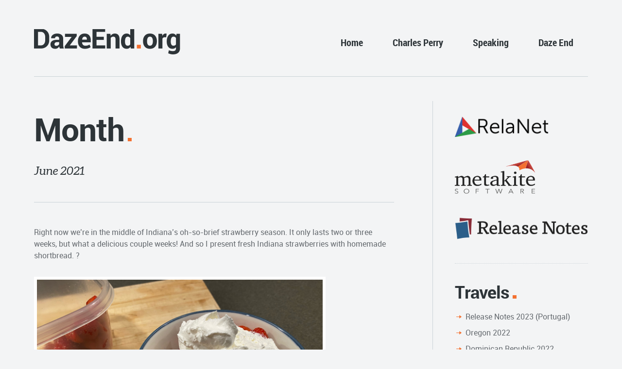

--- FILE ---
content_type: text/html; charset=UTF-8
request_url: https://dazeend.org/2021/06/
body_size: 11726
content:
<!DOCTYPE html>
<!--[if lt IE 7]>      <html class="no-js lt-ie9 lt-ie8 lt-ie7"> <![endif]-->
<!--[if IE 7]>         <html class="no-js lt-ie9 lt-ie8"> <![endif]-->
<!--[if IE 8]>         <html class="no-js lt-ie9"> <![endif]-->
<!--[if gt IE 8]><!--> <html class="no-js" lang="en-US"> <!--<![endif]-->
    <head>
        <!-- GENERAL HEADER -->
        <!--[if gt IE 7]><meta http-equiv="X-UA-Compatible" content="IE=edge,chrome=1"><![endif]-->
        <meta content="width=device-width, initial-scale=1, maximum-scale=1, user-scalable=no" name="viewport">
        <meta content="black" name="apple-mobile-web-app-status-bar-style">
       
        <!-- THEME OPTIONS -->
                
        <!-- DYNAMIC HEADER -->
        	<!-- NATIVE HEADER STUFF -->

	
        <meta name="description" content="">
        <meta charset="UTF-8">
        <link rel="pingback" href="https://dazeend.org/xmlrpc.php" />

	<!-- FAVICON -->

        <link rel="shortcut icon" href="https://dazeend.org/wp-content/uploads/2016/01/Daze-End-favicon.png" />
        

	<!-- OPEN GRAPH -->

		
			<meta property="og:type" content="article" />
			<meta property="og:url" content="http://dazeend.org/2021/06/"/>
			<meta property="og:site_name" content="DazeEnd.org" />

								<meta property="og:title" content="DazeEnd.org" />
				
								<meta property="og:description" content="Right now we’re in the middle of Indiana’s oh-so-brief strawberry season. It only lasts two or three weeks, but what a delicious couple weeks! And so I present fresh Indiana strawberries with homemade shortbread. ?

"/>
				
								<meta property="og:image" content="https://dazeend.org/wp-content/uploads/2016/01/DazeEnd-Logo.png" />
				
        <!-- WORDPRESS MAIN HEADER CALL -->
        <title>June 2021 &#8211; DazeEnd.org</title>
<meta name='robots' content='max-image-preview:large' />
<link rel="alternate" type="application/rss+xml" title="DazeEnd.org &raquo; Feed" href="https://dazeend.org/feed/" />
<link rel="alternate" type="application/rss+xml" title="DazeEnd.org &raquo; Comments Feed" href="https://dazeend.org/comments/feed/" />
<style id='wp-img-auto-sizes-contain-inline-css' type='text/css'>
img:is([sizes=auto i],[sizes^="auto," i]){contain-intrinsic-size:3000px 1500px}
/*# sourceURL=wp-img-auto-sizes-contain-inline-css */
</style>
<style id='wp-block-library-inline-css' type='text/css'>
:root{--wp-block-synced-color:#7a00df;--wp-block-synced-color--rgb:122,0,223;--wp-bound-block-color:var(--wp-block-synced-color);--wp-editor-canvas-background:#ddd;--wp-admin-theme-color:#007cba;--wp-admin-theme-color--rgb:0,124,186;--wp-admin-theme-color-darker-10:#006ba1;--wp-admin-theme-color-darker-10--rgb:0,107,160.5;--wp-admin-theme-color-darker-20:#005a87;--wp-admin-theme-color-darker-20--rgb:0,90,135;--wp-admin-border-width-focus:2px}@media (min-resolution:192dpi){:root{--wp-admin-border-width-focus:1.5px}}.wp-element-button{cursor:pointer}:root .has-very-light-gray-background-color{background-color:#eee}:root .has-very-dark-gray-background-color{background-color:#313131}:root .has-very-light-gray-color{color:#eee}:root .has-very-dark-gray-color{color:#313131}:root .has-vivid-green-cyan-to-vivid-cyan-blue-gradient-background{background:linear-gradient(135deg,#00d084,#0693e3)}:root .has-purple-crush-gradient-background{background:linear-gradient(135deg,#34e2e4,#4721fb 50%,#ab1dfe)}:root .has-hazy-dawn-gradient-background{background:linear-gradient(135deg,#faaca8,#dad0ec)}:root .has-subdued-olive-gradient-background{background:linear-gradient(135deg,#fafae1,#67a671)}:root .has-atomic-cream-gradient-background{background:linear-gradient(135deg,#fdd79a,#004a59)}:root .has-nightshade-gradient-background{background:linear-gradient(135deg,#330968,#31cdcf)}:root .has-midnight-gradient-background{background:linear-gradient(135deg,#020381,#2874fc)}:root{--wp--preset--font-size--normal:16px;--wp--preset--font-size--huge:42px}.has-regular-font-size{font-size:1em}.has-larger-font-size{font-size:2.625em}.has-normal-font-size{font-size:var(--wp--preset--font-size--normal)}.has-huge-font-size{font-size:var(--wp--preset--font-size--huge)}.has-text-align-center{text-align:center}.has-text-align-left{text-align:left}.has-text-align-right{text-align:right}.has-fit-text{white-space:nowrap!important}#end-resizable-editor-section{display:none}.aligncenter{clear:both}.items-justified-left{justify-content:flex-start}.items-justified-center{justify-content:center}.items-justified-right{justify-content:flex-end}.items-justified-space-between{justify-content:space-between}.screen-reader-text{border:0;clip-path:inset(50%);height:1px;margin:-1px;overflow:hidden;padding:0;position:absolute;width:1px;word-wrap:normal!important}.screen-reader-text:focus{background-color:#ddd;clip-path:none;color:#444;display:block;font-size:1em;height:auto;left:5px;line-height:normal;padding:15px 23px 14px;text-decoration:none;top:5px;width:auto;z-index:100000}html :where(.has-border-color){border-style:solid}html :where([style*=border-top-color]){border-top-style:solid}html :where([style*=border-right-color]){border-right-style:solid}html :where([style*=border-bottom-color]){border-bottom-style:solid}html :where([style*=border-left-color]){border-left-style:solid}html :where([style*=border-width]){border-style:solid}html :where([style*=border-top-width]){border-top-style:solid}html :where([style*=border-right-width]){border-right-style:solid}html :where([style*=border-bottom-width]){border-bottom-style:solid}html :where([style*=border-left-width]){border-left-style:solid}html :where(img[class*=wp-image-]){height:auto;max-width:100%}:where(figure){margin:0 0 1em}html :where(.is-position-sticky){--wp-admin--admin-bar--position-offset:var(--wp-admin--admin-bar--height,0px)}@media screen and (max-width:600px){html :where(.is-position-sticky){--wp-admin--admin-bar--position-offset:0px}}

/*# sourceURL=wp-block-library-inline-css */
</style><style id='global-styles-inline-css' type='text/css'>
:root{--wp--preset--aspect-ratio--square: 1;--wp--preset--aspect-ratio--4-3: 4/3;--wp--preset--aspect-ratio--3-4: 3/4;--wp--preset--aspect-ratio--3-2: 3/2;--wp--preset--aspect-ratio--2-3: 2/3;--wp--preset--aspect-ratio--16-9: 16/9;--wp--preset--aspect-ratio--9-16: 9/16;--wp--preset--color--black: #000000;--wp--preset--color--cyan-bluish-gray: #abb8c3;--wp--preset--color--white: #ffffff;--wp--preset--color--pale-pink: #f78da7;--wp--preset--color--vivid-red: #cf2e2e;--wp--preset--color--luminous-vivid-orange: #ff6900;--wp--preset--color--luminous-vivid-amber: #fcb900;--wp--preset--color--light-green-cyan: #7bdcb5;--wp--preset--color--vivid-green-cyan: #00d084;--wp--preset--color--pale-cyan-blue: #8ed1fc;--wp--preset--color--vivid-cyan-blue: #0693e3;--wp--preset--color--vivid-purple: #9b51e0;--wp--preset--gradient--vivid-cyan-blue-to-vivid-purple: linear-gradient(135deg,rgb(6,147,227) 0%,rgb(155,81,224) 100%);--wp--preset--gradient--light-green-cyan-to-vivid-green-cyan: linear-gradient(135deg,rgb(122,220,180) 0%,rgb(0,208,130) 100%);--wp--preset--gradient--luminous-vivid-amber-to-luminous-vivid-orange: linear-gradient(135deg,rgb(252,185,0) 0%,rgb(255,105,0) 100%);--wp--preset--gradient--luminous-vivid-orange-to-vivid-red: linear-gradient(135deg,rgb(255,105,0) 0%,rgb(207,46,46) 100%);--wp--preset--gradient--very-light-gray-to-cyan-bluish-gray: linear-gradient(135deg,rgb(238,238,238) 0%,rgb(169,184,195) 100%);--wp--preset--gradient--cool-to-warm-spectrum: linear-gradient(135deg,rgb(74,234,220) 0%,rgb(151,120,209) 20%,rgb(207,42,186) 40%,rgb(238,44,130) 60%,rgb(251,105,98) 80%,rgb(254,248,76) 100%);--wp--preset--gradient--blush-light-purple: linear-gradient(135deg,rgb(255,206,236) 0%,rgb(152,150,240) 100%);--wp--preset--gradient--blush-bordeaux: linear-gradient(135deg,rgb(254,205,165) 0%,rgb(254,45,45) 50%,rgb(107,0,62) 100%);--wp--preset--gradient--luminous-dusk: linear-gradient(135deg,rgb(255,203,112) 0%,rgb(199,81,192) 50%,rgb(65,88,208) 100%);--wp--preset--gradient--pale-ocean: linear-gradient(135deg,rgb(255,245,203) 0%,rgb(182,227,212) 50%,rgb(51,167,181) 100%);--wp--preset--gradient--electric-grass: linear-gradient(135deg,rgb(202,248,128) 0%,rgb(113,206,126) 100%);--wp--preset--gradient--midnight: linear-gradient(135deg,rgb(2,3,129) 0%,rgb(40,116,252) 100%);--wp--preset--font-size--small: 13px;--wp--preset--font-size--medium: 20px;--wp--preset--font-size--large: 36px;--wp--preset--font-size--x-large: 42px;--wp--preset--spacing--20: 0.44rem;--wp--preset--spacing--30: 0.67rem;--wp--preset--spacing--40: 1rem;--wp--preset--spacing--50: 1.5rem;--wp--preset--spacing--60: 2.25rem;--wp--preset--spacing--70: 3.38rem;--wp--preset--spacing--80: 5.06rem;--wp--preset--shadow--natural: 6px 6px 9px rgba(0, 0, 0, 0.2);--wp--preset--shadow--deep: 12px 12px 50px rgba(0, 0, 0, 0.4);--wp--preset--shadow--sharp: 6px 6px 0px rgba(0, 0, 0, 0.2);--wp--preset--shadow--outlined: 6px 6px 0px -3px rgb(255, 255, 255), 6px 6px rgb(0, 0, 0);--wp--preset--shadow--crisp: 6px 6px 0px rgb(0, 0, 0);}:where(.is-layout-flex){gap: 0.5em;}:where(.is-layout-grid){gap: 0.5em;}body .is-layout-flex{display: flex;}.is-layout-flex{flex-wrap: wrap;align-items: center;}.is-layout-flex > :is(*, div){margin: 0;}body .is-layout-grid{display: grid;}.is-layout-grid > :is(*, div){margin: 0;}:where(.wp-block-columns.is-layout-flex){gap: 2em;}:where(.wp-block-columns.is-layout-grid){gap: 2em;}:where(.wp-block-post-template.is-layout-flex){gap: 1.25em;}:where(.wp-block-post-template.is-layout-grid){gap: 1.25em;}.has-black-color{color: var(--wp--preset--color--black) !important;}.has-cyan-bluish-gray-color{color: var(--wp--preset--color--cyan-bluish-gray) !important;}.has-white-color{color: var(--wp--preset--color--white) !important;}.has-pale-pink-color{color: var(--wp--preset--color--pale-pink) !important;}.has-vivid-red-color{color: var(--wp--preset--color--vivid-red) !important;}.has-luminous-vivid-orange-color{color: var(--wp--preset--color--luminous-vivid-orange) !important;}.has-luminous-vivid-amber-color{color: var(--wp--preset--color--luminous-vivid-amber) !important;}.has-light-green-cyan-color{color: var(--wp--preset--color--light-green-cyan) !important;}.has-vivid-green-cyan-color{color: var(--wp--preset--color--vivid-green-cyan) !important;}.has-pale-cyan-blue-color{color: var(--wp--preset--color--pale-cyan-blue) !important;}.has-vivid-cyan-blue-color{color: var(--wp--preset--color--vivid-cyan-blue) !important;}.has-vivid-purple-color{color: var(--wp--preset--color--vivid-purple) !important;}.has-black-background-color{background-color: var(--wp--preset--color--black) !important;}.has-cyan-bluish-gray-background-color{background-color: var(--wp--preset--color--cyan-bluish-gray) !important;}.has-white-background-color{background-color: var(--wp--preset--color--white) !important;}.has-pale-pink-background-color{background-color: var(--wp--preset--color--pale-pink) !important;}.has-vivid-red-background-color{background-color: var(--wp--preset--color--vivid-red) !important;}.has-luminous-vivid-orange-background-color{background-color: var(--wp--preset--color--luminous-vivid-orange) !important;}.has-luminous-vivid-amber-background-color{background-color: var(--wp--preset--color--luminous-vivid-amber) !important;}.has-light-green-cyan-background-color{background-color: var(--wp--preset--color--light-green-cyan) !important;}.has-vivid-green-cyan-background-color{background-color: var(--wp--preset--color--vivid-green-cyan) !important;}.has-pale-cyan-blue-background-color{background-color: var(--wp--preset--color--pale-cyan-blue) !important;}.has-vivid-cyan-blue-background-color{background-color: var(--wp--preset--color--vivid-cyan-blue) !important;}.has-vivid-purple-background-color{background-color: var(--wp--preset--color--vivid-purple) !important;}.has-black-border-color{border-color: var(--wp--preset--color--black) !important;}.has-cyan-bluish-gray-border-color{border-color: var(--wp--preset--color--cyan-bluish-gray) !important;}.has-white-border-color{border-color: var(--wp--preset--color--white) !important;}.has-pale-pink-border-color{border-color: var(--wp--preset--color--pale-pink) !important;}.has-vivid-red-border-color{border-color: var(--wp--preset--color--vivid-red) !important;}.has-luminous-vivid-orange-border-color{border-color: var(--wp--preset--color--luminous-vivid-orange) !important;}.has-luminous-vivid-amber-border-color{border-color: var(--wp--preset--color--luminous-vivid-amber) !important;}.has-light-green-cyan-border-color{border-color: var(--wp--preset--color--light-green-cyan) !important;}.has-vivid-green-cyan-border-color{border-color: var(--wp--preset--color--vivid-green-cyan) !important;}.has-pale-cyan-blue-border-color{border-color: var(--wp--preset--color--pale-cyan-blue) !important;}.has-vivid-cyan-blue-border-color{border-color: var(--wp--preset--color--vivid-cyan-blue) !important;}.has-vivid-purple-border-color{border-color: var(--wp--preset--color--vivid-purple) !important;}.has-vivid-cyan-blue-to-vivid-purple-gradient-background{background: var(--wp--preset--gradient--vivid-cyan-blue-to-vivid-purple) !important;}.has-light-green-cyan-to-vivid-green-cyan-gradient-background{background: var(--wp--preset--gradient--light-green-cyan-to-vivid-green-cyan) !important;}.has-luminous-vivid-amber-to-luminous-vivid-orange-gradient-background{background: var(--wp--preset--gradient--luminous-vivid-amber-to-luminous-vivid-orange) !important;}.has-luminous-vivid-orange-to-vivid-red-gradient-background{background: var(--wp--preset--gradient--luminous-vivid-orange-to-vivid-red) !important;}.has-very-light-gray-to-cyan-bluish-gray-gradient-background{background: var(--wp--preset--gradient--very-light-gray-to-cyan-bluish-gray) !important;}.has-cool-to-warm-spectrum-gradient-background{background: var(--wp--preset--gradient--cool-to-warm-spectrum) !important;}.has-blush-light-purple-gradient-background{background: var(--wp--preset--gradient--blush-light-purple) !important;}.has-blush-bordeaux-gradient-background{background: var(--wp--preset--gradient--blush-bordeaux) !important;}.has-luminous-dusk-gradient-background{background: var(--wp--preset--gradient--luminous-dusk) !important;}.has-pale-ocean-gradient-background{background: var(--wp--preset--gradient--pale-ocean) !important;}.has-electric-grass-gradient-background{background: var(--wp--preset--gradient--electric-grass) !important;}.has-midnight-gradient-background{background: var(--wp--preset--gradient--midnight) !important;}.has-small-font-size{font-size: var(--wp--preset--font-size--small) !important;}.has-medium-font-size{font-size: var(--wp--preset--font-size--medium) !important;}.has-large-font-size{font-size: var(--wp--preset--font-size--large) !important;}.has-x-large-font-size{font-size: var(--wp--preset--font-size--x-large) !important;}
/*# sourceURL=global-styles-inline-css */
</style>

<style id='classic-theme-styles-inline-css' type='text/css'>
/*! This file is auto-generated */
.wp-block-button__link{color:#fff;background-color:#32373c;border-radius:9999px;box-shadow:none;text-decoration:none;padding:calc(.667em + 2px) calc(1.333em + 2px);font-size:1.125em}.wp-block-file__button{background:#32373c;color:#fff;text-decoration:none}
/*# sourceURL=/wp-includes/css/classic-themes.min.css */
</style>
<link rel='stylesheet' id='woocommerce_style-css' href='https://dazeend.org/wp-content/themes/selfy/css/woo-shop.css?ver=6.9' type='text/css' media='all' />
<link rel='stylesheet' id='normalize-css' href='https://dazeend.org/wp-content/themes/selfy/css/normalize.min.css?ver=6.9' type='text/css' media='all' />
<link rel='stylesheet' id='style-css' href='https://dazeend.org/wp-content/themes/selfy-child/style.css?ver=6.9' type='text/css' media='all' />
<link rel='stylesheet' id='responsive_style-css' href='https://dazeend.org/wp-content/themes/selfy/css/responsive.css?ver=6.9' type='text/css' media='all' />
<link rel='stylesheet' id='isotope_style-css' href='https://dazeend.org/wp-content/themes/selfy/css/style_isotope.css?ver=6.9' type='text/css' media='all' />
<link rel='stylesheet' id='flexslider_style-css' href='https://dazeend.org/wp-content/themes/selfy/css/flexslider.css?ver=6.9' type='text/css' media='all' />
<link rel='stylesheet' id='fancybox_style-css' href='https://dazeend.org/wp-content/themes/selfy/js/fancybox/source/jquery.fancybox.css?ver=6.9' type='text/css' media='all' />
<link rel='stylesheet' id='fancybox_buttons_style-css' href='https://dazeend.org/wp-content/themes/selfy/js/fancybox/source/helpers/jquery.fancybox-buttons.css?ver=6.9' type='text/css' media='all' />
<link rel='stylesheet' id='fancybox_thumbs_style-css' href='https://dazeend.org/wp-content/themes/selfy/js/fancybox/source/helpers/jquery.fancybox-thumbs.css?ver=6.9' type='text/css' media='all' />
<link rel='stylesheet' id='selfy_superslides-css' href='https://dazeend.org/wp-content/themes/selfy/css/superslides.css?ver=6.9' type='text/css' media='all' />
<link rel='stylesheet' id='upw_theme_standard-css' href='https://dazeend.org/wp-content/plugins/ultimate-posts-widget/css/upw-theme-standard.min.css?ver=6.9' type='text/css' media='all' />
<script type="text/javascript" src="https://dazeend.org/wp-includes/js/jquery/jquery.min.js?ver=3.7.1" id="jquery-core-js"></script>
<script type="text/javascript" src="https://dazeend.org/wp-includes/js/jquery/jquery-migrate.min.js?ver=3.4.1" id="jquery-migrate-js"></script>
<script type="text/javascript" src="https://dazeend.org/wp-content/themes/selfy/js/vendor/modernizr-2.6.2-respond-1.1.0.min.js?ver=6.9" id="modernizr-js"></script>
<link rel="https://api.w.org/" href="https://dazeend.org/wp-json/" /><link rel="EditURI" type="application/rsd+xml" title="RSD" href="https://dazeend.org/xmlrpc.php?rsd" />
<meta name="generator" content="WordPress 6.9" />
		
    </head>

    <body class="archive date wp-theme-selfy wp-child-theme-selfy-child">
    
    <!--[if lt IE 7]>
        <p class="chromeframe">You are using an outdated browser. <a href="http://browsehappy.com/">Upgrade your browser today</a> or <a href="http://www.google.com/chromeframe/?redirect=true">install Google Chrome Frame</a> to better experience this site.</p>
    <![endif]-->
    
    <!-- DYNAMIC CSS -->
    <!-- OPTIONS CALL HERE TO USE IN REST OF DOCUMENT -->
	
	<style type="text/css" media="all" scoped>
	

	/* THEME COLOURS */
		
		/***************************/
		/* General background Color*/
		body, fieldset, fieldset > fieldset, .main table tr:nth-child(2n+1),
		
		/* Woo Commerce Classes */
		.woocommerce #payment div.payment_box, .woocommerce-page #payment div.payment_box, .woocommerce div.product .woocommerce-tabs ul.tabs li.active, .woocommerce #content div.product .woocommerce-tabs ul.tabs li.active, .woocommerce-page div.product .woocommerce-tabs ul.tabs li.active, .woocommerce-page #content div.product .woocommerce-tabs ul.tabs li.active
		{
		   	background: #f3f4f5;  /* Background for Site */
			background: #f3f4f5;		}




		/**************************/	
		/* General Body Text Color*/
		html, button, input, select, textarea, a, ul.social-link a, .widget.widget_nav_menu ul li a, pre,
		
		/* Woo Commerce Classes */
		.woocommerce-tabs .comment-text .description   { 
			color: #656a6f; 
			color: #656a6f;		}


		/*********************/	
		/* Main Link Color*/
		#the-content a
		{
		    color: #ffc000;
			color: #f37130;		}



		/*********************/	
		/* Main Feature Color*/
		.main ul li:before, 
		h1 span, h2 span, h3 span, h4 span, .highlight, h5, h6, cite, h1:after, h2:after, h3:after, 
		.main-container a:hover, .more:before, ol > li:before, .cta a:hover, .error[generated=true], 
		.footable.breakpoint > tbody > tr > td.expand:before, ul.social-link a:hover, 
		 #nav ul li a:hover:before, ul.page-numbers .current, #nav li a:hover,
		ul.comments h5 a, .comment-reply-link:before, .comment-edit-link:before, #cancel-comment-reply-link:before, .link-pages p a, #wp-calendar a, .logo-text:after,
 		.widget.widget_nav_menu ul li a:hover, .statistics li h4, ul.filters li.active a, .toggle-btn.active, .accordion-btn.active, ul.tab-nav li.active, h4.v_nav.v_active,
 		.foot-widgets a:hover, .foot-widgets a:hover b,
 		
 		/* Woo Commerce Classes */
 		.shipping_calculator h2 a, .woocommerce table.cart a.remove, .woocommerce #content table.cart a.remove, .woocommerce-page table.cart a.remove, .woocommerce-page #content table.cart a.remove, .woocommerce form .form-row .required, .woocommerce-page form .form-row .required, .woocommerce div.product .woocommerce-tabs ul.tabs li a:hover, .woocommerce #content div.product .woocommerce-tabs ul.tabs li a:hover, .woocommerce-page div.product .woocommerce-tabs ul.tabs li a:hover, .woocommerce-page #content div.product .woocommerce-tabs ul.tabs li a:hover, .woocommerce .star-rating span:before, .woocommerce-page .star-rating span:before, .woocommerce div.product .stock, .woocommerce #content div.product .stock, .woocommerce-page div.product .stock, .woocommerce-page #content div.product .stock, .woocommerce div.product .out-of-stock, .woocommerce #content div.product .out-of-stock, .woocommerce-page div.product .out-of-stock, .woocommerce-page #content div.product .out-of-stock
		{
			color: #ffc000; /* Feature Color*/
			color: #f37130;		} 
		
		
		  
		/***************************/
		/* Button Back Ground Color*/	
		a.btn, input[type=button], nav li.current-menu-item a, li.current-menu-parent a, input[type=submit], #menu-icon, ol.graphs > li,
		.flex-control-paging li a.flex-active, ul.page-numbers li a.prev:hover, ul.page-numbers li a.next:hover, ul.paging a:hover span, 
		.header-container div.nav li a,
		
		/* Woo Commerce Classes */
		p.demo_store, .woocommerce a.button, .woocommerce button.button, .woocommerce input.button, .woocommerce #respond input#submit, .woocommerce #content input.button, .woocommerce-page a.button, .woocommerce-page button.button, .woocommerce-page input.button, .woocommerce-page #respond input#submit, .woocommerce-page #content input.button,  .woocommerce span.onsale, .woocommerce-page span.onsale, .woocommerce a.button.alt, .woocommerce button.button.alt, .woocommerce input.button.alt, .woocommerce #respond input#submit.alt, .woocommerce #content input.button.alt, .woocommerce-page a.button.alt, .woocommerce-page button.button.alt, .woocommerce-page input.button.alt, .woocommerce-page #respond input#submit.alt, .woocommerce-page #content input.button.alt, .woocommerce-message:before, .woocommerce .shop_table.cart td.actions .button.alt, .woocommerce .shop_table.cart td.actions .button:hover, .woocommerce .woocommerce-message a.button:hover
		{
			background-color: #ffc000; 
			background-color: #f37130;			color: #fff; /* Button Text Color*/
			color: #fff;		}

		


		/************************************/
		/* Button Back Ground Color on Hover*/
		a.btn:hover, input[type=button]:hover, nav a:hover, nav a:before, nav li.current-menu-item a:hover, li.current-menu-parent a:hover, input[type=submit]:hover, #menu-icon.active, #nav ul, .nav-parent.hover a, .header-container div.nav li a:hover, .flex-control-paging li a, ul.page-numbers li a.prev, ul.page-numbers li a.next, ul.paging a span,
		
		/* Woo Commerce Classes */
		.woocommerce a.button:hover, .woocommerce button.button:hover, .woocommerce input.button:hover, .woocommerce #respond input#submit:hover, .woocommerce #content input.button:hover, .woocommerce-page a.button:hover, .woocommerce-page button.button:hover, .woocommerce-page input.button:hover, .woocommerce-page #respond input#submit:hover, .woocommerce-page #content input.button:hover, .woocommerce .shop_table.cart td.actions .button, .woocommerce .shop_table.cart td.actions .button.alt:hover, .woocommerce .woocommerce-message a.button
		{
			background-color: #646d72; 
			background-color: #646d72;			color: #fff;
			color: #fff;		}



		
		/******************/
		/* Menu Text Color */
		.nav li a { 
			color: #2d3438; 
			color: #2D3438;		}
		@media only screen and (max-width: 768px) {
		 /* ============= Nav ===============*/
		     .nav li a {
				color: #fff;
				color: #fff;		     }
		 }
		 
		 
		 
		/******************/
		/* Headings Color*/
		h1, h2, h3, h4, .nav a, h1 a, h2 a, h3 a, h4 a, #response .success, .success:before, #response .failure, #header_logo, .logo-text, .statistics li h6, .toggle-btn, .accordion-btn, ul.tab-nav li, h4.v_nav
		
		/* Woo Commerce Classes */
		.woocommerce ul.products li.product .price, .woocommerce-page ul.products li.product .price, .woocommerce table.cart a.remove:hover, .woocommerce #content table.cart a.remove:hover, .woocommerce-page table.cart a.remove:hover, .woocommerce-page #content table.cart a.remove:hover, .summary.entry-summary .price span,  .woocommerce div.product .woocommerce-tabs ul.tabs li a, .woocommerce #content div.product .woocommerce-tabs ul.tabs li a, .woocommerce-page div.product .woocommerce-tabs ul.tabs li a, .woocommerce-page #content div.product .woocommerce-tabs ul.tabs li a, mark
		{
			color: #2d3438;
			color: #2d3438;		} 



		/******************/
		/* bold text Color*/
		strong, b, .lead, .main table th, blockquote, .more, .cta a, .tweet, ul.pagination li a, ul.comments h5 a:hover, .comment-reply-link,
		.comment-edit-link, .link-pages, .link-pages p a:hover, #wp-calendar a:hover, #wp-calendar caption{
			color: #3c4a52;
			color: #2d3438;		}



		/******************/
		/* Home Page Masthead Background Color - Match to image*/
		#masthead, #slides {
			background: #a4aeb0!important;
			background: #a4aeb0!important;		}



		/******************/
		/* Masthead Headings Color*/
		.cta, .cta h1, .cta h2, .cta h4, .cta h5{
			color: #fff;
			color: #fff;		}


		/******************/
		/* Masthead Headings Color*/
		.cta h3{
			color: #e2e2e2; 
			color: #e2e2e2;		}
		
		
		
		
		/******************/
		/* Error Color */
		span.wpcf7-not-valid-tip, div.wpcf7-response-output{
			color: #f47851;
		}
		/******************/
		/* Meta Colour*/
		h6.tags a, a:before{
			color: #CAD2D7;
		}
		
		
		
		
		/******************/
		/* Inputs Colour*/
		input[type=text],  input[type=email], input[type=password], textarea, input[type=tel], input[type=url], input[type=date], input[type=range], .main table th,  .main table tr:nth-child(2n+2),
		
		/* Woo Commerce Classes */
		input.input-text, .woocommerce ul.products li.product, .woocommerce ul.products li.product.last .woocommerce-page ul.products li.product, .col2-set.addresses .address, .woocommerce div.product .woocommerce-tabs ul.tabs li, .woocommerce #content div.product .woocommerce-tabs ul.tabs li, .woocommerce-page #content div.product .woocommerce-tabs ul.tabs li, .woocommerce #payment, .woocommerce-page #payment
		{
			background-color: #ffffff;
			background-color: #ffffff;		}

		
		/******************/
		/* statistics value*/
		.statistics li h5{
			color: #9fadb4; 
			color: #9fadb4;		}



		/******************/
		/* lines and rulers*/
		.header-container header, .right-aside, footer .wrapper, hr, hr.dots, hr.dash, fieldset, .statistics ul li, ul.filters, ul.filters li, .header-container header .wrapper, ul.toggle li,
		ul.tab-nav li, ul.tab-nav li.active, .tab-content-block, h4.v_nav, ul.accordion li, input[type=text],  input[type=email], input[type=password], textarea, input[type=tel], input[type=url], input[type=date], input[type=range], .main table, .main table th, .main table td, .woocommerce-message,
		
		/* Woo Commerce Classes */
		ul.products li .price, ul.products li h3, .woocommerce #payment div.payment_box, .woocommerce-page #payment div.payment_box, .col2-set.addresses .address, p.myaccount_user, .summary.entry-summary .price,  .summary.entry-summary .price, .product_meta .sku_wrapper, .product_meta .posted_in, .product_meta .tagged_as, .product_meta span:first-child, .woocommerce-message, .related.products, .woocommerce .widget_shopping_cart .total, .woocommerce-page .widget_shopping_cart .total, .woocommerce div.product .woocommerce-tabs ul.tabs li, .woocommerce #content div.product .woocommerce-tabs ul.tabs li, .woocommerce-page div.product .woocommerce-tabs ul.tabs li, .woocommerce-page #content div.product .woocommerce-tabs ul.tabs li, .woocommerce div.product .woocommerce-tabs ul.tabs:before, .woocommerce #content div.product .woocommerce-tabs ul.tabs:before, .woocommerce-page div.product .woocommerce-tabs ul.tabs:before, .woocommerce-page #content div.product .woocommerce-tabs ul.tabs:before, .woocommerce div.product .woocommerce-tabs ul.tabs li.active, .woocommerce #content div.product .woocommerce-tabs ul.tabs li.active, .woocommerce-page div.product .woocommerce-tabs ul.tabs li.active, .woocommerce-page #content div.product .woocommerce-tabs ul.tabs li.active, .woocommerce #reviews #comments ol.commentlist li img.avatar, .woocommerce-page #reviews #comments ol.commentlist li img.avatar, .woocommerce #reviews #comments ol.commentlist li .comment-text, .woocommerce-page #reviews #comments ol.commentlist li .comment-text, .upsells.products, .col2-set .address
		{
			border-color: #cad2d7; 
			border-color: #cad2d7;		}
		
		
		
		
		
		/******************/
		/* footer background */
		footer{
			background-color: #e3e5e7;
			background-color: #e3e5e7;		}
		
		
		
		





	/* LOGO MAX WIDTH */

		.logo{
			max-width: 131px; 
			max-width: 131px;		}
		.logo-foot{
			max-width: 45px; 
		}

	/* HEADER PADDING*/

		.header-container header{
			padding-top: 60px;
			padding-top: 60px;
			padding-bottom: 45px;
			padding-bottom: 0px;		}   

	/* HEADER ELEMENTS POSITIONING */

		#header_logo {
			position: relative;	
			top: 0px;
						left: 0px;
					}

		#nav-wrap {
			position: relative;	
			top: 0px;
						right: 0px;
					}

	/* RESPONSIVE MENU */

		@media only screen and (max-width: 768px) {
		 /* ============= Nav ===============*/
		     #nav {
				background: #646d72; 
				background: #646d72;		     }
		 }

	/* FINAL CALL CSS */
	.logo{
	max-width: 301px;
}

.right-aside img {
	background: transparent;
	border: none;
}

.main-content p a { 
	color: #f37130;
}

div.upw-posts article footer {
   display: none;
}
		
	</style>	
    <!-- LOGO AND MENU -->
    
		<!-- Start Main Navigation -->
        <div class="header-container" >
            <header>
				<div class="wrapper clearfix">
                <div id="header_logo">
                    <a href="https://dazeend.org" class="logo"><img src="https://dazeend.org/wp-content/uploads/2016/01/DazeEnd-Logo.png" alt="Logo"></a>                </div>

                
                <!-- WORDPRESS GENERATED -->
                <nav id="nav-wrap" class="menu-main-menu-container"><ul id="nav" class="nav"><li id="menu-item-5089" class="menu-item menu-item-type-post_type menu-item-object-page menu-item-home menu-item-5089"><a href="https://dazeend.org/">Home</a></li>
<li id="menu-item-5087" class="menu-item menu-item-type-post_type menu-item-object-page menu-item-5087"><a href="https://dazeend.org/charles-perry/">Charles Perry</a></li>
<li id="menu-item-5086" class="menu-item menu-item-type-post_type menu-item-object-page menu-item-5086"><a href="https://dazeend.org/speaking/">Speaking</a></li>
<li id="menu-item-5088" class="menu-item menu-item-type-post_type menu-item-object-page menu-item-5088"><a href="https://dazeend.org/daze-end/">Daze End</a></li>
</ul></nav>              </div>  
            </header>
</div>
    
		 <!-- Start Main Body -->
        <div class="main-container">
            <div class="main wrapper clearfix">
            	
          	<!-- Start Main Content -->
                <div class="main-content">
                	<div class="clearfix">
                		
                		<!-- Headings -->  
                		<h1>Month</h1>
				<p class="lead">June 2021</p>                		
                		
                        <!-- MAIN LOOP -->
                                                            

                                                        
                            <hr/>
                               
                            <!-- Result -->
                            <p><p>Right now we’re in the middle of Indiana’s oh-so-brief strawberry season. It only lasts two or three weeks, but what a delicious couple weeks! And so I present fresh Indiana strawberries with homemade shortbread. ?</p>
<p><img fetchpriority="high" decoding="async" src="https://dazeend.org/wp-content/uploads/2021/06/9303e99becd844aba0706419937cf503.jpg" width="600" height="450" alt="" /></p>
</p>
			    <h6>Posted on June 13, 2021</h6>
                            <p><a class="more" href="https://dazeend.org/2021/06/3715/">Read More</a>

                                                            

                                                        
                            <hr/>
                               
                            <!-- Result -->
                            <p><p>It’s a “got my eyes dilated so I activated VoiceOver” kind of day. ?</p>
</p>
			    <h6>Posted on June 4, 2021</h6>
                            <p><a class="more" href="https://dazeend.org/2021/06/3712/">Read More</a>

                                                <!-- END LOOP -->

                        <hr/>
               		
                        <!-- PAGINATION -->
                                                <div class="clearfix">
                                                    </div>


					<!-- Finish Main Content -->
                	</div>    
                </div>
				
				
                <!-- SIDEBAR -->
                				 <!-- Start Main Sidebar -->
				<aside class="right-aside">

					<div id="text-4" class="widget widget_text">			<div class="textwidget"><p><a href="http://relanet.com"><img decoding="async" style="max-width: 70%;" src="/wp-content/uploads/2017/04/RelaNet-Logo-400x88.png" alt="RelaNet" /></a></p>
<p><a href="http://metakite.com"><img decoding="async" style="max-width: 60%;" src="/wp-content/uploads/2016/01/metakite_logo.png" alt="Metakite Software" /></a></p>
<p><a href="http://releasenotes.tv"><img decoding="async" src="/wp-content/uploads/2016/01/release_notes_logo_2014_horizontal.png" alt="Release Notes" /></a></p>
</div>
		</div><hr class="dots"/><div id="custom_html-3" class="widget_text widget widget_custom_html"><h2 class="widget-title">Travels</h2><div class="textwidget custom-html-widget"><ul>
	<li><a href="https://dazeend.org/tag/2023-portugal-release-notes/">Release Notes 2023 (Portugal)</a></li>
	<li><a href="https://dazeend.org/tag/2022-oregon/">Oregon 2022</a></li>
	<li><a href="https://dazeend.org/tag/2022-dominican-republic/">Dominican Republic 2022</a></li>
	<li><a href="https://dazeend.org/tag/2021-hawaii/">Hawaii 2021</a></li>
	<li><a href="https://dazeend.org/tag/2019-mexico-release-notes/">Release Notes 2019 (Mexico)</a></li>
		<li><a href="https://dazeend.org/tag/2019-colorado-springs/">Colorado Springs 2019</a></li>
		<li><a href="https://dazeend.org/tag/2019-outer-banks/">Outer Banks 2019</a></li>
	<li><a href="https://dazeend.org/tag/2019-germany-femtoconf/">FemtoConf 2019 (Germany)</a></li>
	<li><a href="https://dazeend.org/tag/2019-mexico/">Mexico 2019</a></li>
	<li><a href="https://dazeend.org/tag/2018-italy-switzerland/">Italy and Switzerland 2018</a></li>
	<li><a href="https://dazeend.org/tag/2018-outer-banks/">Outer Banks 2018</a></li>
	<li><a href="https://dazeend.org/tag/2018-mexico/">Mexico 2018</a></li>
</ul></div></div><hr class="dots"/><div id="archives-3" class="widget widget_archive"><h2 class="widget-title">Archives</h2>
			<ul>
					<li><a href='https://dazeend.org/2025/11/'>November 2025</a></li>
	<li><a href='https://dazeend.org/2025/10/'>October 2025</a></li>
	<li><a href='https://dazeend.org/2025/09/'>September 2025</a></li>
	<li><a href='https://dazeend.org/2025/08/'>August 2025</a></li>
	<li><a href='https://dazeend.org/2025/05/'>May 2025</a></li>
	<li><a href='https://dazeend.org/2025/04/'>April 2025</a></li>
	<li><a href='https://dazeend.org/2025/03/'>March 2025</a></li>
	<li><a href='https://dazeend.org/2025/02/'>February 2025</a></li>
	<li><a href='https://dazeend.org/2025/01/'>January 2025</a></li>
	<li><a href='https://dazeend.org/2024/10/'>October 2024</a></li>
	<li><a href='https://dazeend.org/2024/09/'>September 2024</a></li>
	<li><a href='https://dazeend.org/2024/07/'>July 2024</a></li>
	<li><a href='https://dazeend.org/2024/06/'>June 2024</a></li>
	<li><a href='https://dazeend.org/2024/05/'>May 2024</a></li>
	<li><a href='https://dazeend.org/2024/04/'>April 2024</a></li>
	<li><a href='https://dazeend.org/2024/03/'>March 2024</a></li>
	<li><a href='https://dazeend.org/2024/02/'>February 2024</a></li>
	<li><a href='https://dazeend.org/2024/01/'>January 2024</a></li>
	<li><a href='https://dazeend.org/2023/12/'>December 2023</a></li>
	<li><a href='https://dazeend.org/2023/11/'>November 2023</a></li>
	<li><a href='https://dazeend.org/2023/10/'>October 2023</a></li>
	<li><a href='https://dazeend.org/2023/09/'>September 2023</a></li>
	<li><a href='https://dazeend.org/2023/08/'>August 2023</a></li>
	<li><a href='https://dazeend.org/2023/07/'>July 2023</a></li>
	<li><a href='https://dazeend.org/2023/06/'>June 2023</a></li>
	<li><a href='https://dazeend.org/2023/04/'>April 2023</a></li>
	<li><a href='https://dazeend.org/2023/03/'>March 2023</a></li>
	<li><a href='https://dazeend.org/2023/02/'>February 2023</a></li>
	<li><a href='https://dazeend.org/2023/01/'>January 2023</a></li>
	<li><a href='https://dazeend.org/2022/11/'>November 2022</a></li>
	<li><a href='https://dazeend.org/2022/10/'>October 2022</a></li>
	<li><a href='https://dazeend.org/2022/09/'>September 2022</a></li>
	<li><a href='https://dazeend.org/2022/07/'>July 2022</a></li>
	<li><a href='https://dazeend.org/2022/06/'>June 2022</a></li>
	<li><a href='https://dazeend.org/2022/05/'>May 2022</a></li>
	<li><a href='https://dazeend.org/2022/04/'>April 2022</a></li>
	<li><a href='https://dazeend.org/2022/01/'>January 2022</a></li>
	<li><a href='https://dazeend.org/2021/12/'>December 2021</a></li>
	<li><a href='https://dazeend.org/2021/11/'>November 2021</a></li>
	<li><a href='https://dazeend.org/2021/10/'>October 2021</a></li>
	<li><a href='https://dazeend.org/2021/09/'>September 2021</a></li>
	<li><a href='https://dazeend.org/2021/08/'>August 2021</a></li>
	<li><a href='https://dazeend.org/2021/06/' aria-current="page">June 2021</a></li>
	<li><a href='https://dazeend.org/2021/04/'>April 2021</a></li>
	<li><a href='https://dazeend.org/2021/03/'>March 2021</a></li>
	<li><a href='https://dazeend.org/2021/02/'>February 2021</a></li>
	<li><a href='https://dazeend.org/2021/01/'>January 2021</a></li>
	<li><a href='https://dazeend.org/2020/12/'>December 2020</a></li>
	<li><a href='https://dazeend.org/2020/11/'>November 2020</a></li>
	<li><a href='https://dazeend.org/2020/10/'>October 2020</a></li>
	<li><a href='https://dazeend.org/2020/09/'>September 2020</a></li>
	<li><a href='https://dazeend.org/2020/08/'>August 2020</a></li>
	<li><a href='https://dazeend.org/2020/07/'>July 2020</a></li>
	<li><a href='https://dazeend.org/2020/06/'>June 2020</a></li>
	<li><a href='https://dazeend.org/2020/05/'>May 2020</a></li>
	<li><a href='https://dazeend.org/2020/04/'>April 2020</a></li>
	<li><a href='https://dazeend.org/2020/03/'>March 2020</a></li>
	<li><a href='https://dazeend.org/2020/02/'>February 2020</a></li>
	<li><a href='https://dazeend.org/2020/01/'>January 2020</a></li>
	<li><a href='https://dazeend.org/2019/12/'>December 2019</a></li>
	<li><a href='https://dazeend.org/2019/11/'>November 2019</a></li>
	<li><a href='https://dazeend.org/2019/10/'>October 2019</a></li>
	<li><a href='https://dazeend.org/2019/09/'>September 2019</a></li>
	<li><a href='https://dazeend.org/2019/08/'>August 2019</a></li>
	<li><a href='https://dazeend.org/2019/07/'>July 2019</a></li>
	<li><a href='https://dazeend.org/2019/06/'>June 2019</a></li>
	<li><a href='https://dazeend.org/2019/05/'>May 2019</a></li>
	<li><a href='https://dazeend.org/2019/04/'>April 2019</a></li>
	<li><a href='https://dazeend.org/2019/03/'>March 2019</a></li>
	<li><a href='https://dazeend.org/2019/02/'>February 2019</a></li>
	<li><a href='https://dazeend.org/2019/01/'>January 2019</a></li>
	<li><a href='https://dazeend.org/2018/12/'>December 2018</a></li>
	<li><a href='https://dazeend.org/2018/11/'>November 2018</a></li>
	<li><a href='https://dazeend.org/2018/10/'>October 2018</a></li>
	<li><a href='https://dazeend.org/2018/09/'>September 2018</a></li>
	<li><a href='https://dazeend.org/2018/08/'>August 2018</a></li>
	<li><a href='https://dazeend.org/2018/07/'>July 2018</a></li>
	<li><a href='https://dazeend.org/2018/06/'>June 2018</a></li>
	<li><a href='https://dazeend.org/2018/05/'>May 2018</a></li>
	<li><a href='https://dazeend.org/2018/04/'>April 2018</a></li>
	<li><a href='https://dazeend.org/2017/06/'>June 2017</a></li>
	<li><a href='https://dazeend.org/2017/05/'>May 2017</a></li>
	<li><a href='https://dazeend.org/2017/03/'>March 2017</a></li>
	<li><a href='https://dazeend.org/2017/01/'>January 2017</a></li>
	<li><a href='https://dazeend.org/2016/05/'>May 2016</a></li>
	<li><a href='https://dazeend.org/2016/04/'>April 2016</a></li>
	<li><a href='https://dazeend.org/2016/03/'>March 2016</a></li>
	<li><a href='https://dazeend.org/2016/02/'>February 2016</a></li>
	<li><a href='https://dazeend.org/2016/01/'>January 2016</a></li>
	<li><a href='https://dazeend.org/2015/11/'>November 2015</a></li>
	<li><a href='https://dazeend.org/2015/10/'>October 2015</a></li>
	<li><a href='https://dazeend.org/2015/07/'>July 2015</a></li>
	<li><a href='https://dazeend.org/2015/06/'>June 2015</a></li>
	<li><a href='https://dazeend.org/2015/03/'>March 2015</a></li>
	<li><a href='https://dazeend.org/2015/01/'>January 2015</a></li>
	<li><a href='https://dazeend.org/2014/12/'>December 2014</a></li>
	<li><a href='https://dazeend.org/2014/06/'>June 2014</a></li>
	<li><a href='https://dazeend.org/2013/11/'>November 2013</a></li>
	<li><a href='https://dazeend.org/2013/10/'>October 2013</a></li>
	<li><a href='https://dazeend.org/2013/08/'>August 2013</a></li>
	<li><a href='https://dazeend.org/2013/06/'>June 2013</a></li>
	<li><a href='https://dazeend.org/2012/11/'>November 2012</a></li>
	<li><a href='https://dazeend.org/2012/10/'>October 2012</a></li>
	<li><a href='https://dazeend.org/2012/09/'>September 2012</a></li>
	<li><a href='https://dazeend.org/2010/09/'>September 2010</a></li>
	<li><a href='https://dazeend.org/2010/07/'>July 2010</a></li>
	<li><a href='https://dazeend.org/2010/02/'>February 2010</a></li>
	<li><a href='https://dazeend.org/2010/01/'>January 2010</a></li>
			</ul>

			</div><hr class="dots"/><div id="text-5" class="widget widget_text"><h2 class="widget-title">RSS Feeds</h2>			<div class="textwidget"><ul>
<li><a href="https://dazeend.org/feed/">Longform</a></li>
<li><a href="/feed/">Microblog</a></li>
</ul>
</div>
		</div><hr class="dots"/>  

				</aside>
				 <!-- Finish Sidebar -->

        	</div> <!-- #main -->
        </div> <!-- #main-container -->

		
		<!-- Start Footer -->
		<footer>

			<!-- WIDGETIZED FOOTER -->
			
			
					<div class="main wrapper clearfix">

						<div class="foot left">
							Copyright © 2009–<script><!--
document.write(new Date().getFullYear());
//-->
</script>
<noscript>2009</noscript> Charles Perry						</div>

						<div class="foot right">
							<ul class="social-link">
															</ul>
						</div>	
						
					</div>
				

		</footer>
 
		<!-- BACK TO TOP BUTTON -->
		<div id="to_top"></div>

		<!-- GOOGLE ANALYTICS-->
		
		<!-- WP FOOTER -->
	 	<script type="speculationrules">
{"prefetch":[{"source":"document","where":{"and":[{"href_matches":"/*"},{"not":{"href_matches":["/wp-*.php","/wp-admin/*","/wp-content/uploads/*","/wp-content/*","/wp-content/plugins/*","/wp-content/themes/selfy-child/*","/wp-content/themes/selfy/*","/*\\?(.+)"]}},{"not":{"selector_matches":"a[rel~=\"nofollow\"]"}},{"not":{"selector_matches":".no-prefetch, .no-prefetch a"}}]},"eagerness":"conservative"}]}
</script>
<script type="text/javascript" src="https://dazeend.org/wp-content/themes/selfy/js/jquery.isotope.min.js?ver=6.9" id="isotope-js"></script>
<script type="text/javascript" src="https://dazeend.org/wp-content/themes/selfy/js/jquery.flexslider-min.js?ver=6.9" id="flexslider-js"></script>
<script type="text/javascript" src="https://dazeend.org/wp-content/themes/selfy/js/fitvids.min.js?ver=6.9" id="fitvids-js"></script>
<script type="text/javascript" src="https://dazeend.org/wp-content/themes/selfy/js/placeholder.js?ver=6.9" id="placeholder-js"></script>
<script type="text/javascript" src="https://dazeend.org/wp-content/themes/selfy/js/mosaic.1.0.1.min.js?ver=6.9" id="mosaic-js"></script>
<script type="text/javascript" src="https://dazeend.org/wp-content/themes/selfy/js/fancybox/lib/jquery.mousewheel-3.0.6.pack.js?ver=6.9" id="fancybox_mousewheel-js"></script>
<script type="text/javascript" src="https://dazeend.org/wp-content/themes/selfy/js/fancybox/source/jquery.fancybox.pack.js?ver=6.9" id="fancybox_core-js"></script>
<script type="text/javascript" src="https://dazeend.org/wp-content/themes/selfy/js/fancybox/source/helpers/jquery.fancybox-buttons.js?ver=6.9" id="fancybox_buttons-js"></script>
<script type="text/javascript" src="https://dazeend.org/wp-content/themes/selfy/js/fancybox/source/helpers/jquery.fancybox-media.js?ver=6.9" id="fancybox_media-js"></script>
<script type="text/javascript" src="https://dazeend.org/wp-content/themes/selfy/js/fancybox/source/helpers/jquery.fancybox-thumbs.js?ver=6.9" id="fancybox_thumbs-js"></script>
<script type="text/javascript" src="https://dazeend.org/wp-content/themes/selfy/js/jquery.easing.1.3.js?ver=6.9" id="selfy_easing-js"></script>
<script type="text/javascript" src="https://dazeend.org/wp-content/themes/selfy/js/jquery.superslides.js?ver=6.9" id="selfy_superslides-js"></script>
<script type="text/javascript" src="https://dazeend.org/wp-content/themes/selfy/js/hammer.js?ver=6.9" id="selfy_hammer-js"></script>
<script type="text/javascript" src="https://dazeend.org/wp-content/themes/selfy/js/jquery.specialevent.hammer.js?ver=6.9" id="selfy_hammer_specialevent-js"></script>
<script type="text/javascript" src="https://dazeend.org/wp-content/themes/selfy/js/cleantabs.jquery.js?ver=6.9" id="selfy_cleantabs-js"></script>
<script type="text/javascript" src="https://dazeend.org/wp-content/themes/selfy/js/global_functions.js?ver=6.9" id="canon_global_functions-js"></script>
<script type="text/javascript" id="canon_scripts-js-extra">
/* <![CDATA[ */
var extData = {"ajaxUrl":"https://dazeend.org/wp-admin/admin-ajax.php","pageType":"month","templateURI":"https://dazeend.org/wp-content/themes/selfy","canonOptions":{"use_responsive_design":"checked","favicon_url":"https://dazeend.org/wp-content/uploads/2016/01/Daze-End-favicon.png","logo_url":"https://dazeend.org/wp-content/uploads/2016/01/DazeEnd-Logo.png","logo_text":"","logo_max_width":"131","header_padding_top":"60","header_padding_bottom":"0","pos_logo_top":"0","pos_logo_left":"0","pos_nav_top":"0","pos_nav_right":"0","show_widgetized_footer":"unchecked","show_social_footer":"checked","footer_text":"Copyright \u00a9 2009\u2013\u003Cscript\u003E\u003C!--\r\ndocument.write(new Date().getFullYear());\r\n//--\u003E\r\n\u003C/script\u003E\r\n\u003Cnoscript\u003E2009\u003C/noscript\u003E Charles Perry","google_analytics_code":"","show_social_icons":"unchecked","social_links":[["l",""]],"canon_options_data":"","import_data":"","reset_all":""},"canonOptionsHomepage":{"masthead_style":"static","masthead_img":"https://dazeend.org/wp-content/themes/selfy/img/temp_masthead@2x.jpg","masthead_img_text":"\u003Ch1\u003EYou Idiots!\u003C/h1\u003E \r\n\u003Ch3\u003EThese are not them! You\u2019ve captured their stunt doubles!\u003C/h3\u003E\r\n\u003Ch5\u003E\u2014 Spaceballs\u003C/h5\u003E\r\n\u003Cbr/\u003E\r\n\u003Cp\u003ENo more boring V-Cards, Selfy is the perfect theme for self promotion. A little piece of the internet all about you, customise and self express with Selfy...  \u003Ca href=\"#\"\u003ERead More\u003C/a\u003E\u003C/p\u003E\r\n","use_hp_title":"checked","hp_title":"About Me","use_hp_subtitle":"checked","hp_subtitle":"Praesent commodo cursus magna, venenatis vestibulum. Donec id elit non mi porta gravida at eget vel scelerisl consectetur etsie.","use_hp_statistics":"checked","hp_statistics":[{"0":"a","3":"","1":"96","2":"Flat Whites"},{"0":"p","3":"","1":"329","2":"Songs Listend to"},{"0":"l","3":"","1":"05","2":"Skipped Meals"},{"0":"j","3":"","1":"16","2":"Hours Gaming"},{"0":"c","3":"","1":"32","2":"Kilometers Walked"}],"use_hp_text":"checked","hp_text":"\u003Cdiv class=\"half\"\u003E  \r\n                            \u003Ch3\u003EMe in a Nutshell\u003C/h3\u003E\r\n                            \u003Cspan class=\"half\"\u003E\u003Cimg class=\"nomarg\" src=\"#\" alt=\"Mock\"/\u003E\u003C/span\u003E\r\n                            \u003Cp\u003EDonec id elit non mi porta gravida at eget metus. Nullam quis risus eget urna mollis ornare vel eu leo.Vivamus sagittis lacus vel augue laoreet rutrum faucibus dolor auctor. Aenean eu leo quam. Pellentesque ornare sem lacinia quams vulum. \u003C/p\u003E\r\n                            \r\n                            \u003Cp\u003EDonec id elit non mi porta gravida at eget metus. Donec ullamcorper nulla non metus auctor fringilla. Donec id elit non mi porta gravida at eget metus. Vivamus sagittis lacus vel augue. \u003C/p\u003E\r\n                            \u003Cp\u003E\u003Ca href=\"contact.html\" class=\"more\"\u003ESay Hi, Email me\u003C/a\u003E\u003C/p\u003E\r\n                        \u003C/div\u003E\r\n                        \r\n                 \r\n                        \u003Cdiv class=\"half last\"\u003E\r\n                            \u003Ch3\u003EMy Skills\u003C/h3\u003E\r\n                            \u003Col class=\"graphs\"\u003E\r\n                                \u003Cli class=\"per-80\"\u003EDrinking \u003Cspan\u003E80%\u003C/span\u003E\u003C/li\u003E\r\n                                \u003Cli class=\"per-60\"\u003ETraining \u003Cspan\u003E60%\u003C/span\u003E\u003C/li\u003E\r\n                                \u003Cli class=\"per-40\"\u003ESleeping \u003Cspan\u003E40%\u003C/span\u003E\u003C/li\u003E\r\n                                \u003Cli class=\"per-90\"\u003EListening to Music \u003Cspan\u003E90%\u003C/span\u003E\u003C/li\u003E\r\n                            \u003C/ol\u003E\r\n                            \u003Cp\u003EDonec ullamcorper nulla non metus auctor fringilla. Donec id elit non mi porta gravida at eget metus. Vivamus sagittis lacus vel augue.Nulla vitae elit libero, a pharetra augue. Aenean eu leo quam. Pellentesque ornare sem lacinia quam venenatis vestibulum.\u003C/p\u003E \r\n                        \u003C/div\u003E","use_hp_quotes":"checked","hp_quotes_style":"manual","hp_twitter_widget_code":"","hp_num_tweets":"3","manual_quotes_as_tweets":"unchecked","hp_quotes":[["Curabitur blandit tempus porttitor. Sed posuere consectetur est at lobortis.","Santa Claus"],["Nullam id dolor id nibh ultricies vehicula ut id elit. Maecenas sed diam eget risus varius blandit sit amet non magna. Maecenas faucibus mollis interdum.","James Dean"],["Cum sociis natoque penatibus et magnis dis parturient montes, nascetur ridiculus mus. Donec sed odio dui.","Micky Dora"]]},"canonOptionsPost":{"show_tags":"unchecked","show_post_nav":"checked","show_comments":"unchecked","cat_style":"full","show_cat_title":"checked","show_cat_description":"unchecked","search_box_text":"What are you looking for?","404_title":"Page not found","404_msg":"Sorry, you're lost my friend, the page you're looking for does not exist anymore. Take your luck at searching for a new one."},"canonOptionsAppearance":{"color_bg":"#f3f4f5","color_main":"#f37130","color_button_bg":"#f37130","color_body_text":"#656a6f","color_body_link":"#f37130","color_button_text":"#fff","color_button_bg_hover":"#646d72","color_button_text_hover":"#fff","color_headings":"#2d3438","color_bold":"#2d3438","color_masthead_bg":"#a4aeb0","color_masthead_headings":"#fff","color_masthead_headings_secondary":"#e2e2e2","color_statistics_value":"#9fadb4","color_input_bg":"#ffffff","color_rulers":"#cad2d7","color_footer_bg":"#e3e5e7","color_menu_text":"#2D3438","lightbox_overlay_color":"#000000","lightbox_overlay_opacity":"0.7","anim_slider":"unchecked","anim_slider_delay":"5000","anim_slider_anim_duration":"800","anim_img_slider_slideshow":"unchecked","anim_img_slider_delay":"5000","anim_img_slider_anim_duration":"800","anim_quote_slider_slideshow":"unchecked","anim_quote_slider_delay":"5000","anim_quote_slider_anim_duration":"800","use_final_call_css":"checked","final_call_css":".logo{\r\n\tmax-width: 301px;\r\n}\r\n\r\n.right-aside img {\r\n\tbackground: transparent;\r\n\tborder: none;\r\n}\r\n\r\n.main-content p a { \r\n\tcolor: #f37130;\r\n}\r\n\r\ndiv.upw-posts article footer {\r\n   display: none;\r\n}"}};
//# sourceURL=canon_scripts-js-extra
/* ]]> */
</script>
<script type="text/javascript" src="https://dazeend.org/wp-content/themes/selfy/js/scripts.js?ver=6.9" id="canon_scripts-js"></script>
        
    </body>
</html>


--- FILE ---
content_type: text/css
request_url: https://dazeend.org/wp-content/themes/selfy/css/woo-shop.css?ver=6.9
body_size: 8588
content:
.clear
{
    clear: both;
}
.nobr
{
    white-space: nowrap;
}
@font-face
{
    font-family: 'star';
    src: url('../font/woo-shop-fonts/star.eot');
    src: url('../font/woo-shop-fonts/star.eot?#iefix') format('embedded-opentype'), url('../font/woo-shop-fonts/star.woff') format('woff'), url('../font/woo-shop-fonts/star.ttf') format('truetype'), url('../font/woo-shop-fonts/star.svg#star') format('svg');
    font-weight: normal;
    font-style: normal;
}

.woocommerce-message:after,
.woocommerce-error:after,
.woocommerce-info:after
{
    content: "";
    display: block;
    clear: both;
}
.woocommerce-message:before,
.woocommerce-error:before,
.woocommerce-info:before
{
   display: none;
}
.woocommerce-message .button,
.woocommerce-error .button,
.woocommerce-info .button
{
    float: right;
}
.woocommerce-message li,
.woocommerce-error li,
.woocommerce-info li
{
    list-style: none outside;
    padding-left: 0;
    margin-left: 0;
}

p.demo_store
{
    position: fixed;
    top: 0;
    left: 0;
    right: 0;
    margin: 0;
    width: 100%;
    font-size: 1em;
    padding: .3em 0;
    text-align: center;
    background: #666;
    color: #ffffff;
    z-index: 99998;
}
.admin-bar p.demo_store
{
    top: 28px;
}
.woocommerce small.note,
.woocommerce-page small.note
{
    display: block;
    color: #777777;
    font-size: 11px;
    line-height: 21px;
    margin-top: 10px;
}
.woocommerce .woocommerce-breadcrumb,
.woocommerce-page .woocommerce-breadcrumb
{
    margin: 0 0 1em;
    padding: 0;
    font-size: 0.92em;
    color: #777777;
}
.woocommerce .woocommerce-breadcrumb:after,
.woocommerce-page .woocommerce-breadcrumb:after
{
    content: "";
    display: block;
    clear: both;
}
.woocommerce .woocommerce-breadcrumb a,
.woocommerce-page .woocommerce-breadcrumb a
{
    color: #777777;
}
.woocommerce .col2-set,
.woocommerce-page .col2-set
{
    width: 100%;
}
.woocommerce .col2-set:after,
.woocommerce-page .col2-set:after
{
    content: "";
    display: block;
    clear: both;
}
.woocommerce .col2-set .col-1,
.woocommerce-page .col2-set .col-1
{
    float: left;
    width: 48%;
}
.woocommerce .col2-set .col-2,
.woocommerce-page .col2-set .col-2
{
    float: right;
    width: 48%;
}
.woocommerce div.product,
.woocommerce #content div.product,
.woocommerce-page div.product,
.woocommerce-page #content div.product
{
    margin-bottom: 0;
    position: relative;
}
.woocommerce div.product .product_title,
.woocommerce #content div.product .product_title,
.woocommerce-page div.product .product_title,
.woocommerce-page #content div.product .product_title
{
    clear: none;
    margin-top: 0;
    padding: 0;
}
.woocommerce div.product span.price,
.woocommerce div.product p.price,
.woocommerce #content div.product span.price,
.woocommerce #content div.product p.price,
.woocommerce-page div.product span.price,
.woocommerce-page div.product p.price,
.woocommerce-page #content div.product span.price,
.woocommerce-page #content div.product p.price
{
    color: #666666;
    font-size: 1.25em;
}
.woocommerce div.product span.price ins,
.woocommerce div.product p.price ins,
.woocommerce #content div.product span.price ins,
.woocommerce #content div.product p.price ins,
.woocommerce-page div.product span.price ins,
.woocommerce-page div.product p.price ins,
.woocommerce-page #content div.product span.price ins,
.woocommerce-page #content div.product p.price ins
{
    background: inherit;
}
.woocommerce div.product span.price del,
.woocommerce div.product p.price del,
.woocommerce #content div.product span.price del,
.woocommerce #content div.product p.price del,
.woocommerce-page div.product span.price del,
.woocommerce-page div.product p.price del,
.woocommerce-page #content div.product span.price del,
.woocommerce-page #content div.product p.price del
{
    font-size: 0.67em;
    color: rgba(145,145,145,0.5);
}
.woocommerce div.product p.stock,
.woocommerce #content div.product p.stock,
.woocommerce-page div.product p.stock,
.woocommerce-page #content div.product p.stock
{
    font-size: 0.92em;
}
.woocommerce div.product .stock,
.woocommerce #content div.product .stock,
.woocommerce-page div.product .stock,
.woocommerce-page #content div.product .stock
{
    color: #85ad74;
}
.woocommerce div.product .out-of-stock,
.woocommerce #content div.product .out-of-stock,
.woocommerce-page div.product .out-of-stock,
.woocommerce-page #content div.product .out-of-stock
{
    color: red;
}
.woocommerce div.product div.images,
.woocommerce #content div.product div.images,
.woocommerce-page div.product div.images,
.woocommerce-page #content div.product div.images
{
    float: left;
    width: 48%;
    margin-bottom: 2em;
}
.woocommerce div.product div.images img,
.woocommerce #content div.product div.images img,
.woocommerce-page div.product div.images img,
.woocommerce-page #content div.product div.images img
{
    display: block;
    width: 100%;
    height: auto;
}
.woocommerce div.product div.images div.thumbnails,
.woocommerce #content div.product div.images div.thumbnails,
.woocommerce-page div.product div.images div.thumbnails,
.woocommerce-page #content div.product div.images div.thumbnails
{
    padding-top: 1em;
}
.woocommerce div.product div.images div.thumbnails:after,
.woocommerce #content div.product div.images div.thumbnails:after,
.woocommerce-page div.product div.images div.thumbnails:after,
.woocommerce-page #content div.product div.images div.thumbnails:after
{
    content: "";
    display: block;
    clear: both;
}
.woocommerce div.product div.images div.thumbnails a,
.woocommerce #content div.product div.images div.thumbnails a,
.woocommerce-page div.product div.images div.thumbnails a,
.woocommerce-page #content div.product div.images div.thumbnails a
{
    float: left;
    width: 30.75%;
    margin-right: 3.8%;
}
.woocommerce div.product div.images div.thumbnails a.last,
.woocommerce #content div.product div.images div.thumbnails a.last,
.woocommerce-page div.product div.images div.thumbnails a.last,
.woocommerce-page #content div.product div.images div.thumbnails a.last
{
    margin-right: 0;
}
.woocommerce div.product div.images div.thumbnails a.first,
.woocommerce #content div.product div.images div.thumbnails a.first,
.woocommerce-page div.product div.images div.thumbnails a.first,
.woocommerce-page #content div.product div.images div.thumbnails a.first
{
    clear: both;
}
.woocommerce div.product div.summary,
.woocommerce #content div.product div.summary,
.woocommerce-page div.product div.summary,
.woocommerce-page #content div.product div.summary
{
    float: right;
    width: 48%;
    margin-bottom: 2em;
}
.woocommerce div.product div.social,
.woocommerce #content div.product div.social,
.woocommerce-page div.product div.social,
.woocommerce-page #content div.product div.social
{
    text-align: right;
    margin: 0 0 1em;
}
.woocommerce div.product div.social span,
.woocommerce #content div.product div.social span,
.woocommerce-page div.product div.social span,
.woocommerce-page #content div.product div.social span
{
    margin: 0 0 0 2px;
}
.woocommerce div.product div.social span span,
.woocommerce #content div.product div.social span span,
.woocommerce-page div.product div.social span span,
.woocommerce-page #content div.product div.social span span
{
    margin: 0;
}
.woocommerce div.product div.social span .stButton .chicklets,
.woocommerce #content div.product div.social span .stButton .chicklets,
.woocommerce-page div.product div.social span .stButton .chicklets,
.woocommerce-page #content div.product div.social span .stButton .chicklets
{
    padding-left: 16px;
    width: 0;
}
.woocommerce div.product div.social iframe,
.woocommerce #content div.product div.social iframe,
.woocommerce-page div.product div.social iframe,
.woocommerce-page #content div.product div.social iframe
{
    float: left;
    margin-top: 3px;
}
.woocommerce div.product .woocommerce-tabs,
.woocommerce #content div.product .woocommerce-tabs,
.woocommerce-page div.product .woocommerce-tabs,
.woocommerce-page #content div.product .woocommerce-tabs
{
    clear: both;
}
.woocommerce div.product .woocommerce-tabs ul.tabs,
.woocommerce #content div.product .woocommerce-tabs ul.tabs,
.woocommerce-page div.product .woocommerce-tabs ul.tabs,
.woocommerce-page #content div.product .woocommerce-tabs ul.tabs
{
    list-style: none;
    padding: 0 0 0 1em;
    margin: 0 0 1.618em;
    overflow: hidden;
    position: relative;
}
.woocommerce div.product .woocommerce-tabs ul.tabs li,
.woocommerce #content div.product .woocommerce-tabs ul.tabs li,
.woocommerce-page div.product .woocommerce-tabs ul.tabs li,
.woocommerce-page #content div.product .woocommerce-tabs ul.tabs li
{
    border-style: solid;
    border-width: 1px;
    background: #f7f6f7;
    display: inline-block;
    position: relative;
    z-index: 0;
    -webkit-border-top-left-radius: 3px;
    -webkit-border-top-right-radius: 3px;
    -moz-border-radius-topleft: 3px;
    -moz-border-radius-topright: 3px;
    border-top-left-radius: 3px;
    border-top-right-radius: 3px;
	padding: 0 1em;
	margin-top: 0;
	margin-bottom: 0;
	margin-left: 0;
}
.woocommerce div.product .woocommerce-tabs ul.tabs li a,
.woocommerce #content div.product .woocommerce-tabs ul.tabs li a,
.woocommerce-page div.product .woocommerce-tabs ul.tabs li a,
.woocommerce-page #content div.product .woocommerce-tabs ul.tabs li a
{
    display: inline-block;
    padding: .5em 0;
    color: #5e5e5e;
    text-decoration: none;
}
.woocommerce div.product .woocommerce-tabs ul.tabs li a:hover,
.woocommerce #content div.product .woocommerce-tabs ul.tabs li a:hover,
.woocommerce-page div.product .woocommerce-tabs ul.tabs li a:hover,
.woocommerce-page #content div.product .woocommerce-tabs ul.tabs li a:hover
{
    text-decoration: none;
    color: #777777;
}
.woocommerce div.product .woocommerce-tabs ul.tabs li.active,
.woocommerce #content div.product .woocommerce-tabs ul.tabs li.active,
.woocommerce-page div.product .woocommerce-tabs ul.tabs li.active,
.woocommerce-page #content div.product .woocommerce-tabs ul.tabs li.active
{
    z-index: 2;
    border-bottom-style: solid;
    border-bottom-width: 1px;
}
.woocommerce div.product .woocommerce-tabs ul.tabs li.active a,
.woocommerce #content div.product .woocommerce-tabs ul.tabs li.active a,
.woocommerce-page div.product .woocommerce-tabs ul.tabs li.active a,
.woocommerce-page #content div.product .woocommerce-tabs ul.tabs li.active a
{
    color: inherit;
    text-shadow: inherit;
}
.woocommerce div.product .woocommerce-tabs ul.tabs li.active:before,
.woocommerce #content div.product .woocommerce-tabs ul.tabs li.active:before,
.woocommerce-page div.product .woocommerce-tabs ul.tabs li.active:before,
.woocommerce-page #content div.product .woocommerce-tabs ul.tabs li.active:before
{
 	display: none;
}
.woocommerce div.product .woocommerce-tabs ul.tabs li.active:after,
.woocommerce #content div.product .woocommerce-tabs ul.tabs li.active:after,
.woocommerce-page div.product .woocommerce-tabs ul.tabs li.active:after,
.woocommerce-page #content div.product .woocommerce-tabs ul.tabs li.active:after
{
   display: none;
}
.woocommerce div.product .woocommerce-tabs ul.tabs li:before,
.woocommerce div.product .woocommerce-tabs ul.tabs li:after,
.woocommerce #content div.product .woocommerce-tabs ul.tabs li:before,
.woocommerce #content div.product .woocommerce-tabs ul.tabs li:after,
.woocommerce-page div.product .woocommerce-tabs ul.tabs li:before,
.woocommerce-page div.product .woocommerce-tabs ul.tabs li:after,
.woocommerce-page #content div.product .woocommerce-tabs ul.tabs li:before,
.woocommerce-page #content div.product .woocommerce-tabs ul.tabs li:after
{
    display: none;
}
.woocommerce div.product .woocommerce-tabs ul.tabs li:before,
.woocommerce #content div.product .woocommerce-tabs ul.tabs li:before,
.woocommerce-page div.product .woocommerce-tabs ul.tabs li:before,
.woocommerce-page #content div.product .woocommerce-tabs ul.tabs li:before
{
    left: -6px;
    -webkit-border-bottom-right-radius: 4px;
    -moz-border-bottom-right-radius: 4px;
    border-bottom-right-radius: 4px;
    border-width: 0 1px 1px 0;
    box-shadow: 2px 2px 0 #dfdbdf;
}
.woocommerce div.product .woocommerce-tabs ul.tabs li:after,
.woocommerce #content div.product .woocommerce-tabs ul.tabs li:after,
.woocommerce-page div.product .woocommerce-tabs ul.tabs li:after,
.woocommerce-page #content div.product .woocommerce-tabs ul.tabs li:after
{
    right: -6px;
    -webkit-border-bottom-left-radius: 4px;
    -moz-border-bottom-left-radius: 4px;
    border-bottom-left-radius: 4px;
    border-width: 0 0 1px 1px;
    box-shadow: -2px 2px 0 #dfdbdf;
}
.woocommerce div.product .woocommerce-tabs ul.tabs:before,
.woocommerce #content div.product .woocommerce-tabs ul.tabs:before,
.woocommerce-page div.product .woocommerce-tabs ul.tabs:before,
.woocommerce-page #content div.product .woocommerce-tabs ul.tabs:before
{
    position: absolute;
    content: " ";
    width: 100%;
    bottom: 0;
    left: 0;
    border-bottom-style: solid; 
    border-bottom-width: 1px;
    z-index: 1;
}
.woocommerce div.product .woocommerce-tabs .panel,
.woocommerce #content div.product .woocommerce-tabs .panel,
.woocommerce-page div.product .woocommerce-tabs .panel,
.woocommerce-page #content div.product .woocommerce-tabs .panel
{
    margin: 0 0 2em;
    padding: 0;
}
.woocommerce div.product p.cart,
.woocommerce #content div.product p.cart,
.woocommerce-page div.product p.cart,
.woocommerce-page #content div.product p.cart
{
    margin-bottom: 2em;
}
.woocommerce div.product p.cart:after,
.woocommerce #content div.product p.cart:after,
.woocommerce-page div.product p.cart:after,
.woocommerce-page #content div.product p.cart:after
{
    content: "";
    display: block;
    clear: both;
}
.woocommerce div.product form.cart,
.woocommerce #content div.product form.cart,
.woocommerce-page div.product form.cart,
.woocommerce-page #content div.product form.cart
{
    margin-bottom: 2em;
}
.woocommerce div.product form.cart:after,
.woocommerce #content div.product form.cart:after,
.woocommerce-page div.product form.cart:after,
.woocommerce-page #content div.product form.cart:after
{
    content: "";
    display: block;
    clear: both;
}
.woocommerce div.product form.cart div.quantity,
.woocommerce #content div.product form.cart div.quantity,
.woocommerce-page div.product form.cart div.quantity,
.woocommerce-page #content div.product form.cart div.quantity
{
    float: left;
    margin: 0 4px 0 0;
}
.woocommerce div.product form.cart table,
.woocommerce #content div.product form.cart table,
.woocommerce-page div.product form.cart table,
.woocommerce-page #content div.product form.cart table
{
    border-width: 0 0 1px 0;
}
.woocommerce div.product form.cart table td,
.woocommerce #content div.product form.cart table td,
.woocommerce-page div.product form.cart table td,
.woocommerce-page #content div.product form.cart table td
{
    padding-left: 0;
}
.woocommerce div.product form.cart table div.quantity,
.woocommerce #content div.product form.cart table div.quantity,
.woocommerce-page div.product form.cart table div.quantity,
.woocommerce-page #content div.product form.cart table div.quantity
{
    float: none;
    margin: 0;
}
.woocommerce div.product form.cart table small.stock,
.woocommerce #content div.product form.cart table small.stock,
.woocommerce-page div.product form.cart table small.stock,
.woocommerce-page #content div.product form.cart table small.stock
{
    display: block;
    float: none;
}
.woocommerce div.product form.cart .variations,
.woocommerce #content div.product form.cart .variations,
.woocommerce-page div.product form.cart .variations,
.woocommerce-page #content div.product form.cart .variations
{
    margin-bottom: 1em;
}
.woocommerce div.product form.cart .variations label,
.woocommerce #content div.product form.cart .variations label,
.woocommerce-page div.product form.cart .variations label,
.woocommerce-page #content div.product form.cart .variations label
{
    font-weight: bold;
}
.woocommerce div.product form.cart .variations select,
.woocommerce #content div.product form.cart .variations select,
.woocommerce-page div.product form.cart .variations select,
.woocommerce-page #content div.product form.cart .variations select
{
    width: 100%;
    float: left;
}
.woocommerce div.product form.cart .variations td.label,
.woocommerce #content div.product form.cart .variations td.label,
.woocommerce-page div.product form.cart .variations td.label,
.woocommerce-page #content div.product form.cart .variations td.label
{
    padding-right: 1em;
}
.woocommerce div.product form.cart .variations td,
.woocommerce #content div.product form.cart .variations td,
.woocommerce-page div.product form.cart .variations td,
.woocommerce-page #content div.product form.cart .variations td
{
    vertical-align: top;
}
.woocommerce div.product form.cart .button,
.woocommerce #content div.product form.cart .button,
.woocommerce-page div.product form.cart .button,
.woocommerce-page #content div.product form.cart .button
{
    vertical-align: middle;
    float: left;
}
.woocommerce div.product form.cart .group_table td.label,
.woocommerce #content div.product form.cart .group_table td.label,
.woocommerce-page div.product form.cart .group_table td.label,
.woocommerce-page #content div.product form.cart .group_table td.label
{
    padding-right: 1em;
    padding-left: 1em;
}
.woocommerce div.product form.cart .group_table td,
.woocommerce #content div.product form.cart .group_table td,
.woocommerce-page div.product form.cart .group_table td,
.woocommerce-page #content div.product form.cart .group_table td
{
    vertical-align: top;
}
.woocommerce span.onsale,
.woocommerce-page span.onsale
{
    min-height: 32px;
    min-width: 32px;
    padding: 4px;
    font-size: 12px;
    position: absolute;
    text-align: center;
    line-height: 32px;
    top: 6px;
    left: 6px;
    margin: 0;
    -webkit-border-radius: 20px;
    -moz-border-radius: 20px;
    border-radius: 20px;
    background: #666;
    color: #ffffff;
    z-index: 9;
}
.woocommerce .products ul,
.woocommerce ul.products,
.woocommerce-page .products ul,
.woocommerce-page ul.products
{
    margin: 0 0 1em;
    padding: 0;
    list-style: none outside;
    clear: both;
}
.woocommerce .products ul:after,
.woocommerce ul.products:after,
.woocommerce-page .products ul:after,
.woocommerce-page ul.products:after
{
    content: "";
    display: block;
    clear: both;
}
.woocommerce .products ul li,
.woocommerce ul.products li,
.woocommerce-page .products ul li,
.woocommerce-page ul.products li
{
    list-style: none outside;
}
.woocommerce .related:after,
.woocommerce .upsells.products:after,
.woocommerce-page .related:after,
.woocommerce-page .upsells.products:after
{
    content: "";
    display: block;
    clear: both;
}
.woocommerce .related ul.products,
.woocommerce .related ul,
.woocommerce .upsells.products ul.products,
.woocommerce .upsells.products ul,
.woocommerce-page .related ul.products,
.woocommerce-page .related ul,
.woocommerce-page .upsells.products ul.products,
.woocommerce-page .upsells.products ul
{
    float: none;
}
.woocommerce .related ul.products li.product,
.woocommerce .related ul li.product,
.woocommerce .upsells.products ul.products li.product,
.woocommerce .upsells.products ul li.product,
.woocommerce-page .related ul.products li.product,
.woocommerce-page .related ul li.product,
.woocommerce-page .upsells.products ul.products li.product,
.woocommerce-page .upsells.products ul li.product
{
    width: 48%;
}
.woocommerce .related ul.products li.product img,
.woocommerce .related ul li.product img,
.woocommerce .upsells.products ul.products li.product img,
.woocommerce .upsells.products ul li.product img,
.woocommerce-page .related ul.products li.product img,
.woocommerce-page .related ul li.product img,
.woocommerce-page .upsells.products ul.products li.product img,
.woocommerce-page .upsells.products ul li.product img
{
    width: 100%;
    height: auto;
}
.woocommerce ul.products li.product, .woocommerce ul.products li.product.last
.woocommerce-page ul.products li.product
{
    float: left;
    margin: 0 5% 3.5em 0;
    padding: 0;
    position: relative;
    width: 30%;
    -webkit-box-sizing: border-box;
    -moz-box-sizing: border-box;
    box-sizing: border-box;
    padding: .6em!important;
    -webkit-border-radius: 3px;
    border-radius: 3px;
}
.woocommerce ul.products li:before, .woocommerce-page ul.products li:before{
	display: none;
}
.woocommerce ul.products li.product.last{
	margin-bottom: 3.5em;
	margin-left: 0;
	margin-right: 5%!important;
}
.woocommerce ul.products li.product:nth-child(3n+3),
.woocommerce-page ul.products li.product:nth-child(3n+3){
	margin-right: 0!important;
}
.woocommerce ul.products li.product:nth-child(3n+4){
	clear: left;
}
.woocommerce .upsells ul.products li.product:nth-child(4n+4){
	clear: none;
}
.woocommerce .upsells ul.products li.product:nth-child(3){
	clear: left;
	 margin: 0 5% 3.5em 0!important;
}
.woocommerce ul.products li.product .onsale,
.woocommerce-page ul.products li.product .onsale
{
    top: 0;
    right: 0;
    left: auto;
    margin: -6px -6px 0 0;
}
.woocommerce ul.products li.product h3,
.woocommerce-page ul.products li.product h3
{
    padding: .5em 0;
    margin: 0;
    font-size: 1.1em;
}
.woocommerce ul.products li.product a,
.woocommerce-page ul.products li.product a
{
    text-decoration: none;
}
.woocommerce ul.products li.product a img,
.woocommerce-page ul.products li.product a img
{
    width: 100%;
    height: auto;
    display: block;
    margin: 0 0 8px;
}
.woocommerce ul.products li.product strong,
.woocommerce-page ul.products li.product strong
{
    display: block;
}
.woocommerce ul.products li.product .price,
.woocommerce-page ul.products li.product .price
{
    color: #333;
    display: block;
    font-weight: normal;
    margin-bottom: .5em;
}
.woocommerce ul.products li.product .price del,
.woocommerce-page ul.products li.product .price del
{
    font-size: 0.67em;
	margin: -2px 0 0;
	padding-right: .2em;
}
.woocommerce ul.products li.product .price ins,
.woocommerce-page ul.products li.product .price ins
{
    background: none;
}
.woocommerce ul.products li.product .price .from,
.woocommerce-page ul.products li.product .price .from
{
    font-size: 0.67em;
    margin: -2px 0 0 0;
    text-transform: uppercase;
    color: rgba(145,145,145,0.5);
}

.woocommerce .woocommerce-result-count,
.woocommerce-page .woocommerce-result-count
{
    float: left;
    margin: 0 0 1em;
}
.woocommerce .woocommerce-ordering,
.woocommerce-page .woocommerce-ordering
{
    margin: 0 0 1em;
    float: right;
}
.woocommerce .woocommerce-ordering select,
.woocommerce-page .woocommerce-ordering select
{
    vertical-align: top;
}
.woocommerce nav.woocommerce-pagination,
.woocommerce #content nav.woocommerce-pagination,
.woocommerce-page nav.woocommerce-pagination,
.woocommerce-page #content nav.woocommerce-pagination
{
    text-align: center;
}
.woocommerce nav.woocommerce-pagination ul,
.woocommerce #content nav.woocommerce-pagination ul,
.woocommerce-page nav.woocommerce-pagination ul,
.woocommerce-page #content nav.woocommerce-pagination ul
{
    display: inline-block;
    white-space: nowrap;
    padding: 0;
    clear: both;
    border: 1px solid #dfdbdf;
    border-right: 0;
    margin: 1px;
}
.woocommerce nav.woocommerce-pagination ul li,
.woocommerce #content nav.woocommerce-pagination ul li,
.woocommerce-page nav.woocommerce-pagination ul li,
.woocommerce-page #content nav.woocommerce-pagination ul li
{
    border-right: 1px solid #dfdbdf;
    padding: 0;
    margin: 0;
    float: left;
    display: inline;
    overflow: hidden;
}
.woocommerce nav.woocommerce-pagination ul li a,
.woocommerce nav.woocommerce-pagination ul li span,
.woocommerce #content nav.woocommerce-pagination ul li a,
.woocommerce #content nav.woocommerce-pagination ul li span,
.woocommerce-page nav.woocommerce-pagination ul li a,
.woocommerce-page nav.woocommerce-pagination ul li span,
.woocommerce-page #content nav.woocommerce-pagination ul li a,
.woocommerce-page #content nav.woocommerce-pagination ul li span
{
    margin: 0;
    text-decoration: none;
    padding: 0;
    line-height: 1em;
    font-size: 1em;
    font-weight: normal;
    padding: .5em;
    min-width: 1em;
    display: block;
}
.woocommerce nav.woocommerce-pagination ul li span.current,
.woocommerce nav.woocommerce-pagination ul li a:hover,
.woocommerce nav.woocommerce-pagination ul li a:focus,
.woocommerce #content nav.woocommerce-pagination ul li span.current,
.woocommerce #content nav.woocommerce-pagination ul li a:hover,
.woocommerce #content nav.woocommerce-pagination ul li a:focus,
.woocommerce-page nav.woocommerce-pagination ul li span.current,
.woocommerce-page nav.woocommerce-pagination ul li a:hover,
.woocommerce-page nav.woocommerce-pagination ul li a:focus,
.woocommerce-page #content nav.woocommerce-pagination ul li span.current,
.woocommerce-page #content nav.woocommerce-pagination ul li a:hover,
.woocommerce-page #content nav.woocommerce-pagination ul li a:focus
{
    background: #f7f6f7;
    color: #978a97;
}
.woocommerce a.button,
.woocommerce button.button,
.woocommerce input.button,
.woocommerce #respond input#submit,
.woocommerce #content input.button,
.woocommerce-page a.button,
.woocommerce-page button.button,
.woocommerce-page input.button,
.woocommerce-page #respond input#submit,
.woocommerce-page #content input.button
{
    border: none;
    font-weight: normal;
    font-size: 18px;
    -webkit-border-radius: 3px;
    -moz-border-radius: 3px;
    border-radius: 3px;
    padding: .4em 1.8em;
    white-space: nowrap;
    display: inline-block;
    -webkit-transition: all 250ms ease-in-out;
    -moz-transition: all 250ms ease-in-out;
    -ms-transition: all 250ms ease-in-out;
    -o-transition: all 250ms ease-in-out;
    transition: all 250ms ease-in-out;
    margin-bottom: .5em;
    margin-top: .5em;
    color: #fff;
    background: #666;
}
.woocommerce a.button.loading,
.woocommerce button.button.loading,
.woocommerce input.button.loading,
.woocommerce #respond input#submit.loading,
.woocommerce #content input.button.loading,
.woocommerce-page a.button.loading,
.woocommerce-page button.button.loading,
.woocommerce-page input.button.loading,
.woocommerce-page #respond input#submit.loading,
.woocommerce-page #content input.button.loading
{
    color: #777777;
    border: 1px solid #f7f6f7;
}
.woocommerce a.button.loading:before,
.woocommerce button.button.loading:before,
.woocommerce input.button.loading:before,
.woocommerce #respond input#submit.loading:before,
.woocommerce #content input.button.loading:before,
.woocommerce-page a.button.loading:before,
.woocommerce-page button.button.loading:before,
.woocommerce-page input.button.loading:before,
.woocommerce-page #respond input#submit.loading:before,
.woocommerce-page #content input.button.loading:before
{
    content: "";
    position: absolute;
    top: 0;
    right: 0;
    left: 0;
    bottom: 0;
    background: url(./img/woocommerce/ajax-loader.gif) center no-repeat rgba(255,255,255,0.65);
}
.woocommerce a.button.added:before,
.woocommerce button.button.added:before,
.woocommerce input.button.added:before,
.woocommerce #respond input#submit.added:before,
.woocommerce #content input.button.added:before,
.woocommerce-page a.button.added:before,
.woocommerce-page button.button.added:before,
.woocommerce-page input.button.added:before,
.woocommerce-page #respond input#submit.added:before,
.woocommerce-page #content input.button.added:before
{
    content: "";
    position: absolute;
    height: 16px;
    width: 16px;
    top: 0.35em;
    right: -26px;
    text-indent: 0;
    background: url(./img/woocommerce/success.png) no-repeat;
}
.woocommerce a.button:hover,
.woocommerce button.button:hover,
.woocommerce input.button:hover,
.woocommerce #respond input#submit:hover,
.woocommerce #content input.button:hover,
.woocommerce-page a.button:hover,
.woocommerce-page button.button:hover,
.woocommerce-page input.button:hover,
.woocommerce-page #respond input#submit:hover,
.woocommerce-page #content input.button:hover
{
	color: #fff;
    background: #ff6666;
    text-decoration: none;
}
.woocommerce a.button:active,
.woocommerce button.button:active,
.woocommerce input.button:active,
.woocommerce #respond input#submit:active,
.woocommerce #content input.button:active,
.woocommerce-page a.button:active,
.woocommerce-page button.button:active,
.woocommerce-page input.button:active,
.woocommerce-page #respond input#submit:active,
.woocommerce-page #content input.button:active
{
    top: 1px;
}
.woocommerce a.button.alt,
.woocommerce button.button.alt,
.woocommerce input.button.alt,
.woocommerce #respond input#submit.alt,
.woocommerce #content input.button.alt,
.woocommerce-page a.button.alt,
.woocommerce-page button.button.alt,
.woocommerce-page input.button.alt,
.woocommerce-page #respond input#submit.alt,
.woocommerce-page #content input.button.alt
{
    background: #666;
    color: #ffffff;
}
.woocommerce a.button.alt:hover,
.woocommerce button.button.alt:hover,
.woocommerce input.button.alt:hover,
.woocommerce #respond input#submit.alt:hover,
.woocommerce #content input.button.alt:hover,
.woocommerce-page a.button.alt:hover,
.woocommerce-page button.button.alt:hover,
.woocommerce-page input.button.alt:hover,
.woocommerce-page #respond input#submit.alt:hover,
.woocommerce-page #content input.button.alt:hover
{
    color: #ffffff;
}
.woocommerce .cart .button,
.woocommerce .cart input.button,
.woocommerce-page .cart .button,
.woocommerce-page .cart input.button
{
    float: none;
}
.woocommerce a.added_to_cart,
.woocommerce-page a.added_to_cart
{
    padding-top: .9em;
    white-space: nowrap;
    display: inline-block;
    float: right;
    font-size: .8em;
}
.woocommerce .quantity,
.woocommerce #content .quantity,
.woocommerce-page .quantity,
.woocommerce-page #content .quantity
{
    width: 60px;
    position: relative;
    margin: 0 auto;
    overflow: hidden;
    zoom: 1;
}
.woocommerce .quantity input::-webkit-outer-spin-button,
.woocommerce .quantity input::-webkit-inner-spin-button,
.woocommerce #content .quantity input::-webkit-outer-spin-button,
.woocommerce #content .quantity input::-webkit-inner-spin-button,
.woocommerce-page .quantity input::-webkit-outer-spin-button,
.woocommerce-page .quantity input::-webkit-inner-spin-button,
.woocommerce-page #content .quantity input::-webkit-outer-spin-button,
.woocommerce-page #content .quantity input::-webkit-inner-spin-button
{
    display: none;
}
.woocommerce .quantity input.qty,
.woocommerce #content .quantity input.qty,
.woocommerce-page .quantity input.qty,
.woocommerce-page #content .quantity input.qty
{
    width: 40px;
    height: 28px;
    float: left;
    padding: 0;
    text-align: center;
    border: 1px solid #c7c0c7;
    border-right: 0;
    -webkit-border-top-right-radius: 0;
    -webkit-border-bottom-right-radius: 0;
    -moz-border-radius-topright: 0;
    -moz-border-radius-bottomright: 0;
    border-top-right-radius: 0;
    border-bottom-right-radius: 0;
    box-shadow: inset 0 0 2px 0 #f7f6f7;
    -webkit-box-shadow: inset 0 0 2px 0 #f7f6f7;
    -moz-box-shadow: inset 0 0 2px 0 #f7f6f7;
    font-weight: bold;
    -webkit-border-top-left-radius: 2px;
    -webkit-border-bottom-left-radius: 2px;
    -moz-border-radius-topleft: 2px;
    -moz-border-radius-bottomleft: 2px;
    border-top-left-radius: 2px;
    border-bottom-left-radius: 2px;
}
.woocommerce .quantity noindex:-o-prefocus,
.woocommerce .quantity input[type=number],
.woocommerce #content .quantity noindex:-o-prefocus,
.woocommerce #content .quantity input[type=number],
.woocommerce-page .quantity noindex:-o-prefocus,
.woocommerce-page .quantity input[type=number],
.woocommerce-page #content .quantity noindex:-o-prefocus,
.woocommerce-page #content .quantity input[type=number]
{
    padding-right: 1.2em;
}
.woocommerce .quantity .plus,
.woocommerce .quantity .minus,
.woocommerce #content .quantity .plus,
.woocommerce #content .quantity .minus,
.woocommerce-page .quantity .plus,
.woocommerce-page .quantity .minus,
.woocommerce-page #content .quantity .plus,
.woocommerce-page #content .quantity .minus
{
    display: block;
    padding: 0;
    margin: 0;
    position: absolute;
    text-align: center;
    vertical-align: text-top;
    width: 20px;
    height: 15px;
    text-decoration: none;
    overflow: visible;
    text-decoration: none;
    font-weight: bold;
    cursor: pointer;
    line-height: 13px;
    font-size: 12px;
    -webkit-border-radius: 2px;
    -moz-border-radius: 2px;
    border-radius: 2px;
    color: #5e5e5e;
    text-shadow: 0 1px 0 rgba(255,255,255,0.8);
    border: 1px solid #c7c0c7;
    background: #f7f6f7;
    background: -webkit-gradient(linear,left top,left bottom,from(#f7f6f7),to(#dfdbdf));
    background: -webkit-linear-gradient(#f7f6f7,#dfdbdf);
    background: -moz-linear-gradient(center top,#f7f6f7 0%,#dfdbdf 100%);
    background: -moz-gradient(center top,#f7f6f7 0%,#dfdbdf 100%);
    -webkit-box-shadow: inset 0 -1px 0 rgba(0,0,0,0.075), inset 0 1px 0 rgba(255,255,255,0.3), 0 1px 2px rgba(0,0,0,0.1);
    -moz-box-shadow: inset 0 -1px 0 rgba(0,0,0,0.075), inset 0 1px 0 rgba(255,255,255,0.3), 0 1px 2px rgba(0,0,0,0.1);
    box-shadow: inset 0 -1px 0 rgba(0,0,0,0.075), inset 0 1px 0 rgba(255,255,255,0.3), 0 1px 2px rgba(0,0,0,0.1);
}
.woocommerce .quantity .plus:hover,
.woocommerce .quantity .minus:hover,
.woocommerce #content .quantity .plus:hover,
.woocommerce #content .quantity .minus:hover,
.woocommerce-page .quantity .plus:hover,
.woocommerce-page .quantity .minus:hover,
.woocommerce-page #content .quantity .plus:hover,
.woocommerce-page #content .quantity .minus:hover
{
    background: #f7f6f7;
    background: -webkit-gradient(linear,left top,left bottom,from(#f7f6f7),to(#d3ced3));
    background: -webkit-linear-gradient(#f7f6f7,#d3ced3);
    background: -moz-linear-gradient(center top,#f7f6f7 0%,#d3ced3 100%);
    background: -moz-gradient(center top,#f7f6f7 0%,#d3ced3 100%);
}
.woocommerce .quantity .plus,
.woocommerce #content .quantity .plus,
.woocommerce-page .quantity .plus,
.woocommerce-page #content .quantity .plus
{
    top: 0;
    right: 0;
    border-bottom: 0;
    -webkit-border-bottom-left-radius: 0;
    -webkit-border-bottom-right-radius: 0;
    -moz-border-radius-bottomleft: 0;
    -moz-border-radius-bottomright: 0;
    border-bottom-left-radius: 0;
    border-bottom-right-radius: 0;
}
.woocommerce .quantity .minus,
.woocommerce #content .quantity .minus,
.woocommerce-page .quantity .minus,
.woocommerce-page #content .quantity .minus
{
    bottom: 0;
    right: 0;
    -webkit-border-top-left-radius: 0;
    -webkit-border-top-right-radius: 0;
    -moz-border-radius-topleft: 0;
    -moz-border-radius-topright: 0;
    border-top-left-radius: 0;
    border-top-right-radius: 0;
}
.woocommerce #reviews h2 small,
.woocommerce-page #reviews h2 small
{
    float: right;
    color: #777777;
    font-size: 15px;
    line-height: 21px;
    margin: 10px 0 0 0;
}
.woocommerce #reviews h2 small a,
.woocommerce-page #reviews h2 small a
{
    text-decoration: none;
    color: #777777;
}
.woocommerce #reviews h3,
.woocommerce-page #reviews h3
{
    margin: 0;
}
.woocommerce #reviews #respond,
.woocommerce-page #reviews #respond
{
    margin: 0;
    border: 0;
    padding: 0;
}
.woocommerce #reviews #comment,
.woocommerce-page #reviews #comment
{
    height: 75px;
}
.woocommerce #reviews #comments .add_review:after,
.woocommerce-page #reviews #comments .add_review:after
{
    content: "";
    display: block;
    clear: both;
}
.woocommerce #reviews #comments h2,
.woocommerce-page #reviews #comments h2
{
    clear: none;
}
.woocommerce #reviews #comments ol.commentlist,
.woocommerce-page #reviews #comments ol.commentlist
{
    margin: 0;
    width: 100%;
    background: none;
    list-style: none;
}
.woocommerce #reviews #comments ol.commentlist:after,
.woocommerce-page #reviews #comments ol.commentlist:after
{
    content: "";
    display: block;
    clear: both;
}
.woocommerce #reviews #comments ol.commentlist li,
.woocommerce-page #reviews #comments ol.commentlist li
{
    padding: 00;
    margin: 0 0 20px;
    border: 0;
    position: relative;
    background: 0;
    border: 0;
}
.woocommerce #reviews #comments ol.commentlist li .meta,
.woocommerce-page #reviews #comments ol.commentlist li .meta
{
    font-size: 0.75em;
}
.woocommerce #reviews #comments ol.commentlist li img.avatar,
.woocommerce-page #reviews #comments ol.commentlist li img.avatar
{
    float: left;
    position: absolute;
    top: 0;
    left: 0;
    padding: 3px;
    width: 32px;
    height: auto;
    border-style: solid;
    border-width: 1px;
    margin: 0;
    line-height: 1;
}
.woocommerce #reviews #comments ol.commentlist li .comment-text,
.woocommerce-page #reviews #comments ol.commentlist li .comment-text
{
    margin: 0 0 0 50px;
    border-style: solid;
    border-width: 1px;
    -webkit-border-radius: 4px;
    -moz-border-radius: 4px;
    border-radius: 4px;
    padding: 1em 1em 0;
}
.woocommerce #reviews #comments ol.commentlist li .comment-text p,
.woocommerce-page #reviews #comments ol.commentlist li .comment-text p
{
    margin: 0 0 1em;
}
.woocommerce #reviews #comments ol.commentlist li .comment-text p.meta,
.woocommerce-page #reviews #comments ol.commentlist li .comment-text p.meta
{
    font-size: 0.83em;
}
.woocommerce #reviews #comments .commentlist > li:before,
.woocommerce-page #reviews #comments .commentlist > li:before
{
    content: "";
}
.woocommerce .star-rating,
.woocommerce-page .star-rating
{
    float: right;
    overflow: hidden;
    position: relative;
    height: 1em;
    line-height: 1em;
    font-size: 1em;
    width: 5.4em;
    font-family: 'star';
}
.woocommerce .star-rating:before,
.woocommerce-page .star-rating:before
{
    content: "\73\73\73\73\73";
    color: #dfdbdf;
    float: left;
    top: 0;
    left: 0;
    position: absolute;
}
.woocommerce .star-rating span,
.woocommerce-page .star-rating span
{
    overflow: hidden;
    float: left;
    top: 0;
    left: 0;
    position: absolute;
    padding-top: 1.5em;
}
.woocommerce .star-rating span:before,
.woocommerce-page .star-rating span:before
{
    content: "\53\53\53\53\53";
    top: 0;
    position: absolute;
    left: 0;
}
.woocommerce .products .star-rating,
.woocommerce-page .products .star-rating
{
    display: block;
    margin: 0 0 .5em;
    float: none;
}
.woocommerce .hreview-aggregate .star-rating,
.woocommerce-page .hreview-aggregate .star-rating
{
    margin: 10px 0 0 0;
}
.woocommerce #review_form #respond,
.woocommerce-page #review_form #respond
{
    position: static;
    margin: 0;
    width: auto;
    padding: 0 0 0;
    background: transparent none;
    border: 0;
}
.woocommerce #review_form #respond:after,
.woocommerce-page #review_form #respond:after
{
    content: "";
    display: block;
    clear: both;
}
.woocommerce #review_form #respond p,
.woocommerce-page #review_form #respond p
{
    margin: 0 0 10px;
}
.woocommerce #review_form #respond .form-submit input,
.woocommerce-page #review_form #respond .form-submit input
{
    left: auto;
}
.woocommerce #review_form #respond textarea,
.woocommerce-page #review_form #respond textarea
{
    -webkit-box-sizing: border-box;
    -moz-box-sizing: border-box;
    box-sizing: border-box;
    width: 100%;
}
.woocommerce p.stars:after,
.woocommerce-page p.stars:after
{
    content: "";
    display: block;
    clear: both;
}
.woocommerce p.stars span,
.woocommerce-page p.stars span
{
    width: 80px;
    height: 16px;
    position: relative;
    float: left;
    background: url(../img/woocommerce/star.png) repeat-x left 0;
}
.woocommerce p.stars span a,
.woocommerce-page p.stars span a
{
    float: left;
    position: absolute;
    left: 0;
    top: 0;
    width: 16px;
    height: 0;
    padding-top: 16px;
    overflow: hidden;
}
.woocommerce p.stars span a:hover,
.woocommerce p.stars span a:focus,
.woocommerce-page p.stars span a:hover,
.woocommerce-page p.stars span a:focus
{
    background: url(../img/woocommerce/star.png) repeat-x left -16px;
}
.woocommerce p.stars span a.active,
.woocommerce-page p.stars span a.active
{
    background: url(../img/woocommerce/star.png) repeat-x left -32px;
}
.woocommerce p.stars span a.star-1,
.woocommerce-page p.stars span a.star-1
{
    width: 16px;
    z-index: 10;
}
.woocommerce p.stars span a.star-2,
.woocommerce-page p.stars span a.star-2
{
    width: 32px;
    z-index: 9;
}
.woocommerce p.stars span a.star-3,
.woocommerce-page p.stars span a.star-3
{
    width: 48px;
    z-index: 8;
}
.woocommerce p.stars span a.star-4,
.woocommerce-page p.stars span a.star-4
{
    width: 64px;
    z-index: 7;
}
.woocommerce p.stars span a.star-5,
.woocommerce-page p.stars span a.star-5
{
    width: 80px;
    z-index: 6;
}
.woocommerce table.shop_attributes,
.woocommerce-page table.shop_attributes
{
    border: 0;
    border-top: 1px dotted rgba(0,0,0,0.1);
    margin-bottom: 1.618em;
    width: 100%;
}
.woocommerce table.shop_attributes th,
.woocommerce-page table.shop_attributes th
{
    width: 150px;
    font-weight: bold;
    padding: 8px;
    border-top: 0;
    border-bottom: 1px dotted rgba(0,0,0,0.1);
    margin: 0;
    line-height: 1.5em;
}
.woocommerce table.shop_attributes td,
.woocommerce-page table.shop_attributes td
{
    font-style: italic;
    padding: 0;
    border-top: 0;
    border-bottom: 1px dotted rgba(0,0,0,0.1);
    margin: 0;
    line-height: 1.5em;
}
.woocommerce table.shop_attributes td p,
.woocommerce-page table.shop_attributes td p
{
    margin: 0;
    padding: 8px 0;
}
.woocommerce table.shop_attributes .alt td,
.woocommerce table.shop_attributes .alt th,
.woocommerce-page table.shop_attributes .alt td,
.woocommerce-page table.shop_attributes .alt th
{
    background: rgba(0,0,0,0.025);
}
.woocommerce table.shop_table,
.woocommerce-page table.shop_table
{
    margin: 0px -1px 24px 0px;
    text-align: left;
    width: 100%;
}
.woocommerce table.shop_table th,
.woocommerce-page table.shop_table th
{

}
.woocommerce table.shop_table td,
.woocommerce-page table.shop_table td
{
    border-top: 1px solid rgba(0,0,0,0.1);
    padding: 6px 12px;
    vertical-align: middle;
}
.woocommerce table.shop_table td small,
.woocommerce-page table.shop_table td small
{
    font-weight: normal;
}
.woocommerce table.shop_table tfoot td,
.woocommerce table.shop_table tfoot th,
.woocommerce-page table.shop_table tfoot td,
.woocommerce-page table.shop_table tfoot th
{
    font-weight: bold;
    border-top: 1px solid rgba(0,0,0,0.1);
}
.woocommerce table.my_account_orders,
.woocommerce-page table.my_account_orders
{
    font-size: 0.85em;
}
.woocommerce table.my_account_orders th,
.woocommerce table.my_account_orders td,
.woocommerce-page table.my_account_orders th,
.woocommerce-page table.my_account_orders td
{
    padding: 4px 8px;
    vertical-align: middle;
}
.woocommerce table.my_account_orders .button,
.woocommerce-page table.my_account_orders .button
{
    white-space: nowrap;
}
.woocommerce table.my_account_orders .order-actions,
.woocommerce-page table.my_account_orders .order-actions
{
    text-align: right;
}
.woocommerce table.my_account_orders .order-actions .button,
.woocommerce-page table.my_account_orders .order-actions .button
{
    margin: .125em 0 .125em .25em;
}
.woocommerce td.product-name dl.variation,
.woocommerce-page td.product-name dl.variation
{
    margin: .25em 0 .5em;
    font-size: 0.8751em;
}
.woocommerce td.product-name dl.variation dt,
.woocommerce-page td.product-name dl.variation dt
{
    font-weight: bold;
    float: left;
    clear: left;
    margin: 0 .25em 0 0;
    padding: 0;
}
.woocommerce td.product-name dl.variation dd,
.woocommerce-page td.product-name dl.variation dd
{
    margin: 0 0 .25em 0;
}
.woocommerce td.product-name p.backorder_notification,
.woocommerce-page td.product-name p.backorder_notification
{
    font-size: 0.83em;
}
.woocommerce td.product-quantity,
.woocommerce-page td.product-quantity
{
    min-width: 80px;
}
.woocommerce table.cart .product-thumbnail,
.woocommerce #content table.cart .product-thumbnail,
.woocommerce-page table.cart .product-thumbnail,
.woocommerce-page #content table.cart .product-thumbnail
{
    min-width: 32px;
}
.woocommerce table.cart img,
.woocommerce #content table.cart img,
.woocommerce-page table.cart img,
.woocommerce-page #content table.cart img
{
    width: 32px;
    height: auto;
}
.woocommerce table.cart th,
.woocommerce table.cart td,
.woocommerce #content table.cart th,
.woocommerce #content table.cart td,
.woocommerce-page table.cart th,
.woocommerce-page table.cart td,
.woocommerce-page #content table.cart th,
.woocommerce-page #content table.cart td
{
    vertical-align: middle;
}
.woocommerce table.cart a.remove,
.woocommerce #content table.cart a.remove,
.woocommerce-page table.cart a.remove,
.woocommerce-page #content table.cart a.remove
{
    display: block;
    font-size: 1.5em;
    height: 1em;
    width: 1em;
    text-align: center;
    line-height: 1em;
    -webkit-border-radius: 100%;
    -moz-border-radius: 100%;
    border-radius: 100%;
    color: red;
    text-decoration: none;
    font-weight: normal;
}
.woocommerce table.cart a.remove:hover,
.woocommerce #content table.cart a.remove:hover,
.woocommerce-page table.cart a.remove:hover,
.woocommerce-page #content table.cart a.remove:hover
{
    color: #333;
}
.woocommerce table.cart td.actions,
.woocommerce #content table.cart td.actions,
.woocommerce-page table.cart td.actions,
.woocommerce-page #content table.cart td.actions
{
    text-align: right;
}
.woocommerce table.cart td.actions .coupon,
.woocommerce #content table.cart td.actions .coupon,
.woocommerce-page table.cart td.actions .coupon,
.woocommerce-page #content table.cart td.actions .coupon
{
    float: left;
}
.woocommerce table.cart td.actions .coupon label,
.woocommerce #content table.cart td.actions .coupon label,
.woocommerce-page table.cart td.actions .coupon label,
.woocommerce-page #content table.cart td.actions .coupon label
{
    display: none;
}
.woocommerce table.cart td.actions .coupon .input-text,
.woocommerce #content table.cart td.actions .coupon .input-text,
.woocommerce-page table.cart td.actions .coupon .input-text,
.woocommerce-page #content table.cart td.actions .coupon .input-text
{
    width: 150px;
    float: left;
    padding: 7px 6px 6px;
    margin: 0 4px 0 0;
    outline: 0;
    line-height: 1em;
}
.woocommerce table.cart td.actions .button.alt,
.woocommerce #content table.cart td.actions .button.alt,
.woocommerce-page table.cart td.actions .button.alt,
.woocommerce-page #content table.cart td.actions .button.alt
{
    float: right;
    margin-left: .25em;
}
.woocommerce table.cart input,
.woocommerce #content table.cart input,
.woocommerce-page table.cart input,
.woocommerce-page #content table.cart input
{
    
    vertical-align: middle;
    line-height: 1em;
}
.quantity.buttons_added input{
	margin: 0;
}
.woocommerce ul.cart_list,
.woocommerce ul.product_list_widget,
.woocommerce-page ul.cart_list,
.woocommerce-page ul.product_list_widget
{
    list-style: none outside;
    padding: 0;
    margin: 0;
}
.woocommerce ul.cart_list li,
.woocommerce ul.product_list_widget li,
.woocommerce-page ul.cart_list li,
.woocommerce-page ul.product_list_widget li
{
    padding: 4px 0;
    margin: 0;
    list-style: none;
}
.woocommerce-page ul.product_list_widget li{
	padding-left: 22px;
}
.woocommerce ul.cart_list li:after,
.woocommerce ul.product_list_widget li:after,
.woocommerce-page ul.cart_list li:after,
.woocommerce-page ul.product_list_widget li:after
{
    content: "";
    display: block;
    clear: both;
}
.woocommerce ul.cart_list li a,
.woocommerce ul.product_list_widget li a,
.woocommerce-page ul.cart_list li a,
.woocommerce-page ul.product_list_widget li a
{
    display: block;
}
.woocommerce ul.cart_list li img,
.woocommerce ul.product_list_widget li img,
.woocommerce-page ul.cart_list li img,
.woocommerce-page ul.product_list_widget li img
{
    float: right;
    margin-left: 4px;
    width: 32px;
    height: auto;
    box-shadow: 0 1px 2px 0 rgba(0,0,0,0.3);
    -webkit-box-shadow: 0 1px 2px 0 rgba(0,0,0,0.3);
    -moz-box-shadow: 0 1px 2px 0 rgba(0,0,0,0.3);
}
.woocommerce ul.cart_list li dl,
.woocommerce ul.product_list_widget li dl,
.woocommerce-page ul.cart_list li dl,
.woocommerce-page ul.product_list_widget li dl
{
    margin: 0;
    font-size: 0.8751em;
    padding-left: 1em;
    border-left: 2px solid rgba(0,0,0,0.1);
}
.woocommerce ul.cart_list li dl dt,
.woocommerce ul.product_list_widget li dl dt,
.woocommerce-page ul.cart_list li dl dt,
.woocommerce-page ul.product_list_widget li dl dt
{
    float: left;
    clear: left;
    margin-right: .25em;
}
.woocommerce ul.cart_list li dl dd,
.woocommerce ul.product_list_widget li dl dd,
.woocommerce-page ul.cart_list li dl dd,
.woocommerce-page ul.product_list_widget li dl dd
{
    margin-bottom: .5em;
}
.woocommerce ul.cart_list li .star-rating,
.woocommerce ul.product_list_widget li .star-rating,
.woocommerce-page ul.cart_list li .star-rating,
.woocommerce-page ul.product_list_widget li .star-rating
{
    float: none;
}
.woocommerce .widget_shopping_cart .total,
.woocommerce-page .widget_shopping_cart .total
{
    border-top-width: 3px;
    border-top-style: double;
    padding: 4px 0 0;
}
.woocommerce .widget_shopping_cart .total strong,
.woocommerce-page .widget_shopping_cart .total strong
{
    min-width: 40px;
    display: inline-block;
}
.woocommerce .widget_shopping_cart .buttons:after,
.woocommerce-page .widget_shopping_cart .buttons:after
{
    content: "";
    display: block;
    clear: both;
}
.woocommerce .cart-collaterals,
.woocommerce-page .cart-collaterals
{
    width: 100%;
}
.woocommerce .cart-collaterals:after,
.woocommerce-page .cart-collaterals:after
{
    content: "";
    display: block;
    clear: both;
}
.woocommerce .cart-collaterals .related,
.woocommerce-page .cart-collaterals .related
{
    width: 30.75%;
    float: left;
}
.woocommerce .cart-collaterals .cross-sells,
.woocommerce-page .cart-collaterals .cross-sells
{
    width: 48%;
    float: left;
}
.woocommerce .cart-collaterals .cross-sells ul.products,
.woocommerce-page .cart-collaterals .cross-sells ul.products
{
    float: none;
}
.woocommerce .cart-collaterals .cross-sells ul.products li,
.woocommerce-page .cart-collaterals .cross-sells ul.products li
{
    width: 48%;
}
.woocommerce .cart-collaterals .shipping_calculator,
.woocommerce-page .cart-collaterals .shipping_calculator
{
    width: 48%;
    text-align: right;
    margin: 20px 0 0 0;
    clear: right;
    float: right;
}
.woocommerce .cart-collaterals .shipping_calculator:after,
.woocommerce-page .cart-collaterals .shipping_calculator:after
{
    content: "";
    display: block;
    clear: both;
}
.woocommerce .cart-collaterals .shipping_calculator .button,
.woocommerce-page .cart-collaterals .shipping_calculator .button
{
    width: 100%;
    float: none;
    display: block;
}
.woocommerce .cart-collaterals .shipping_calculator .col2-set .col-1,
.woocommerce .cart-collaterals .shipping_calculator .col2-set .col-2,
.woocommerce-page .cart-collaterals .shipping_calculator .col2-set .col-1,
.woocommerce-page .cart-collaterals .shipping_calculator .col2-set .col-2
{
    width: 47%;
}
.woocommerce .cart-collaterals .cart_totals,
.woocommerce-page .cart-collaterals .cart_totals
{
    float: right;
    width: 48%;
    text-align: right;
}
.woocommerce .cart-collaterals .cart_totals p,
.woocommerce-page .cart-collaterals .cart_totals p
{
    margin: 0;
}
.woocommerce .cart-collaterals .cart_totals p small,
.woocommerce-page .cart-collaterals .cart_totals p small
{
    color: #777777;
    font-size: 0.83em;
}
.woocommerce .cart-collaterals .cart_totals table tr:first-child th,
.woocommerce .cart-collaterals .cart_totals table tr:first-child td,
.woocommerce-page .cart-collaterals .cart_totals table tr:first-child th,
.woocommerce-page .cart-collaterals .cart_totals table tr:first-child td
{

}
.woocommerce .cart-collaterals .cart_totals table td,
.woocommerce .cart-collaterals .cart_totals table th,
.woocommerce-page .cart-collaterals .cart_totals table td,
.woocommerce-page .cart-collaterals .cart_totals table th
{
    padding: 6px 3px;
}
.woocommerce .cart-collaterals .cart_totals table small,
.woocommerce-page .cart-collaterals .cart_totals table small
{
    display: block;
    color: #777777;
}
.woocommerce .cart-collaterals .cart_totals table select,
.woocommerce-page .cart-collaterals .cart_totals table select
{
    width: 100%;
}
.woocommerce .cart-collaterals .cart_totals .discount td,
.woocommerce-page .cart-collaterals .cart_totals .discount td
{
    color: #85ad74;
}
.woocommerce .cart-collaterals .cart_totals tr td,
.woocommerce .cart-collaterals .cart_totals tr th,
.woocommerce-page .cart-collaterals .cart_totals tr td,
.woocommerce-page .cart-collaterals .cart_totals tr th
{
    border-top-style: solid;
    border-top-width: 1px;
    padding: 6px 6px;
}
.woocommerce .cart-collaterals .cart_totals a.button.alt,
.woocommerce-page .cart-collaterals .cart_totals a.button.alt
{
    width: 193px;
    display: block;
    font-size: 0.92em;
}
.woocommerce form .form-row,
.woocommerce-page form .form-row
{
    padding: 3px;
    margin: 0 0 6px;
}
.woocommerce form .form-row:after,
.woocommerce-page form .form-row:after
{
    content: "";
    display: block;
    clear: both;
}
.woocommerce form .form-row [placeholder]:focus::-webkit-input-placeholder,
.woocommerce-page form .form-row [placeholder]:focus::-webkit-input-placeholder
{
    -webkit-transition: opacity 0.5s 0.5s ease;
    -moz-transition: opacity 0.5s 0.5s ease;
    transition: opacity 0.5s 0.5s ease;
    opacity: 0;
}
.woocommerce form .form-row label,
.woocommerce-page form .form-row label
{
    display: block;
}
.woocommerce form .form-row label.hidden,
.woocommerce-page form .form-row label.hidden
{
    visibility: hidden;
}
.woocommerce form .form-row select,
.woocommerce-page form .form-row select
{
    width: 100%;
    cursor: pointer;
    margin: 0;
}
.woocommerce form .form-row .required,
.woocommerce-page form .form-row .required
{
    color: red;
    border: 0;
}
.woocommerce form .form-row .input-checkbox,
.woocommerce-page form .form-row .input-checkbox
{
    display: inline;
    margin: -2px 8px 0 0;
    text-align: center;
    vertical-align: middle;
}
.woocommerce form .form-row label.checkbox,
.woocommerce-page form .form-row label.checkbox
{
    display: inline;
}
.woocommerce form .form-row input.input-text,
.woocommerce form .form-row textarea,
.woocommerce-page form .form-row input.input-text,
.woocommerce-page form .form-row textarea
{
    -webkit-box-sizing: border-box;
    -moz-box-sizing: border-box;
    box-sizing: border-box;
    width: 100%;
    margin: 0;
    outline: 0;
    line-height: 1em;
}
.woocommerce form .form-row textarea,
.woocommerce-page form .form-row textarea
{
    height: 3.5em;
    line-height: 1.5em;
    display: block;
    -moz-box-shadow: none;
    -webkit-box-shadow: none;
    box-shadow: none;
}
.woocommerce form .form-row.validate-required.woocommerce-validated input.input-text,
.woocommerce-page form .form-row.validate-required.woocommerce-validated input.input-text
{
    background-image: url(./img/woocommerce/icons/valid.png);
    background-position: 95% center;
    background-repeat: no-repeat;
}
.woocommerce form .form-row.validate-required.woocommerce-invalid input.input-text,
.woocommerce-page form .form-row.validate-required.woocommerce-invalid input.input-text
{
    background-image: url(./img/woocommerce/icons/invalid.png);
    background-position: 95% center;
    background-repeat: no-repeat;
}
.woocommerce form .form-row.validate-required.woocommerce-invalid .chzn-single,
.woocommerce form .form-row.validate-required.woocommerce-invalid .chzn-drop,
.woocommerce form .form-row.validate-required.woocommerce-invalid input.input-text,
.woocommerce form .form-row.validate-required.woocommerce-invalid select,
.woocommerce-page form .form-row.validate-required.woocommerce-invalid .chzn-single,
.woocommerce-page form .form-row.validate-required.woocommerce-invalid .chzn-drop,
.woocommerce-page form .form-row.validate-required.woocommerce-invalid input.input-text,
.woocommerce-page form .form-row.validate-required.woocommerce-invalid select
{
    border-color: #fb7f88;
}
.woocommerce form .form-row ::-webkit-input-placeholder,
.woocommerce-page form .form-row ::-webkit-input-placeholder
{
    line-height: 1em;
    padding-top: 2px;
}
.woocommerce form .form-row :-moz-placeholder,
.woocommerce-page form .form-row :-moz-placeholder
{
    line-height: 1em;
    padding-top: 2px;
}
.woocommerce form .form-row :-ms-input-placeholder,
.woocommerce-page form .form-row :-ms-input-placeholder
{
    line-height: 1em;
    padding-top: 2px;
}
.woocommerce form .form-row-first,
.woocommerce form .form-row-last,
.woocommerce-page form .form-row-first,
.woocommerce-page form .form-row-last
{
    float: left;
    width: 47%;
    overflow: visible;
}
.woocommerce form .form-row-last,
.woocommerce-page form .form-row-last
{
    float: right;
}
.woocommerce form .form-row-wide,
.woocommerce-page form .form-row-wide
{
    clear: both;
}
.woocommerce form.login,
.woocommerce form.checkout_coupon,
.woocommerce form.register,
.woocommerce-page form.login,
.woocommerce-page form.checkout_coupon,
.woocommerce-page form.register
{
    border: 1px solid #dfdbdf;
    padding: 20px;
    margin: 2em 0 2em 0px;
    text-align: left;
    -webkit-border-radius: 5px;
    -moz-border-radius: 5px;
    border-radius: 5px;
}
.woocommerce ul#shipping_method,
.woocommerce-page ul#shipping_method
{
    list-style: none outside;
    margin: 0;
    padding: 0;
}
.woocommerce ul#shipping_method li,
.woocommerce-page ul#shipping_method li
{
    margin: 0;
    padding: .25em 0 .25em 22px;
    text-indent: -22px;
    list-style: none outside;
}
.woocommerce ul#shipping_method .amount,
.woocommerce-page ul#shipping_method .amount
{
    font-weight: bold;
}
.woocommerce .checkout .col-2 h3,
.woocommerce-page .checkout .col-2 h3
{
    float: left;
    clear: none;
}
.woocommerce .checkout .col-2 .notes,
.woocommerce-page .checkout .col-2 .notes
{
    clear: left;
}
.woocommerce .checkout .col-2 .form-row-first,
.woocommerce-page .checkout .col-2 .form-row-first
{
    clear: left;
}
.woocommerce .checkout div.shipping-address,
.woocommerce-page .checkout div.shipping-address
{
    padding: 0;
    clear: left;
    width: 100%;
}
.woocommerce .checkout #shiptobilling,
.woocommerce-page .checkout #shiptobilling
{
    float: right;
    line-height: 1.62em;
    margin: 0 0 0 0;
    padding: 0;
}
.woocommerce .checkout #shiptobilling label,
.woocommerce-page .checkout #shiptobilling label
{
    font-size: 0.6875em;
}
.woocommerce .checkout .shipping_address,
.woocommerce-page .checkout .shipping_address
{
    clear: both;
}
.woocommerce #payment,
.woocommerce-page #payment
{
    -webkit-border-radius: 5px;
    -moz-border-radius: 5px;
    border-radius: 5px;
}
.woocommerce #payment ul.payment_methods,
.woocommerce-page #payment ul.payment_methods
{
    text-align: left;
    padding: 1em;
    border-bottom: 1px solid #dfdbdf;
    margin: 0;
    list-style: none outside;
}
.woocommerce #payment ul.payment_methods:after,
.woocommerce-page #payment ul.payment_methods:after
{
    content: "";
    display: block;
    clear: both;
}
.woocommerce #payment ul.payment_methods li,
.woocommerce-page #payment ul.payment_methods li
{
    line-height: 2em;
    text-align: left;
    margin: 0;
    font-weight: normal;
}
.woocommerce #payment ul.payment_methods li input,
.woocommerce-page #payment ul.payment_methods li input
{
    margin: 0 1em 0 0;
}
.woocommerce #payment ul.payment_methods li img,
.woocommerce-page #payment ul.payment_methods li img
{
    vertical-align: middle;
    margin: -2px 0 0 .5em;
    position: relative;
}
.woocommerce #payment div.form-row,
.woocommerce-page #payment div.form-row
{
    padding: 1em;
}
.woocommerce #payment #place_order,
.woocommerce-page #payment #place_order
{
    float: right;
    margin: 0;
}
.woocommerce #payment .terms,
.woocommerce-page #payment .terms
{
    padding: 0 1em 0;
    text-align: right;
}
.woocommerce #payment div.payment_box,
.woocommerce-page #payment div.payment_box
{
    position: relative;
    width: 96%;
    padding: 1em 2%;
    margin: 1em 0 1em 0;
    font-size: 0.92em;
    -webkit-border-radius: 2px;
    -moz-border-radius: 2px;
    border-radius: 2px;
    line-height: 1.5em;
   	border-style: solid;
   	border-width: 1px;
}

.woocommerce #payment div.payment_box #cc-expire-month,
.woocommerce #payment div.payment_box #cc-expire-year,
.woocommerce-page #payment div.payment_box #cc-expire-month,
.woocommerce-page #payment div.payment_box #cc-expire-year
{
    width: 48%;
    float: left;
}
.woocommerce #payment div.payment_box #cc-expire-year,
.woocommerce-page #payment div.payment_box #cc-expire-year
{
    float: right;
}
.woocommerce #payment div.payment_box span.help,
.woocommerce-page #payment div.payment_box span.help
{
    font-size: 11px;
    color: #777777;
    line-height: 13px;
    font-weight: normal;
}
.woocommerce #payment div.payment_box .form-row,
.woocommerce-page #payment div.payment_box .form-row
{
    margin: 0 0 1em;
}
.woocommerce #payment div.payment_box .form-row select,
.woocommerce-page #payment div.payment_box .form-row select
{
    width: 48%;
    float: left;
    margin-right: 3.8%;
}
.woocommerce #payment div.payment_box .form-row select:nth-child(3n),
.woocommerce-page #payment div.payment_box .form-row select:nth-child(3n)
{
    margin-right: 0;
}
.woocommerce #payment div.payment_box:after,
.woocommerce-page #payment div.payment_box:after
{
    content: "";
    display: none;
    border: 7px solid #fff;
    border-right-color: transparent;
    border-left-color: transparent;
    border-top-color: transparent;
    position: absolute;
    top: 1px;
    left: 0;
    margin: -1em 0 0 2em;
}
.woocommerce .order_details,
.woocommerce-page .order_details
{
    margin: 0 0 1.5em;
    list-style: none;
}
.woocommerce .order_details:after,
.woocommerce-page .order_details:after
{
    content: "";
    display: block;
    clear: both;
}
.woocommerce .order_details li,
.woocommerce-page .order_details li
{
    float: left;
    margin-right: 2em;
    text-transform: uppercase;
    font-size: 0.715em;
    line-height: 1em;
    border-right: 1px dashed #dfdbdf;
    padding-right: 2em;
}
.woocommerce .order_details li strong,
.woocommerce-page .order_details li strong
{
    display: block;
    font-size: 1.4em;
    text-transform: none;
    line-height: 1.5em;
}
.woocommerce .order_details li:last-of-type,
.woocommerce-page .order_details li:last-of-type
{
    border: none;
}
.woocommerce .addresses .title:after,
.woocommerce-page .addresses .title:after
{
    content: "";
    display: block;
    clear: both;
}
.woocommerce .addresses .title h3,
.woocommerce-page .addresses .title h3
{
    float: left;
}
.woocommerce .addresses .title .edit,
.woocommerce-page .addresses .title .edit
{
    float: right;
}
.woocommerce ol.commentlist.notes li.note p.meta,
.woocommerce-page ol.commentlist.notes li.note p.meta
{
    font-weight: bold;
    margin-bottom: 0;
}
.woocommerce ol.commentlist.notes li.note .description p:last-child,
.woocommerce-page ol.commentlist.notes li.note .description p:last-child
{
    margin-bottom: 0;
}
.woocommerce ul.digital-downloads,
.woocommerce-page ul.digital-downloads
{
    margin-left: 0;
    padding-left: 0;
}


/* Added Theme Canon Styles */
ul.products li h3{
	border-bottom-width: 1px;
	border-bottom-style: solid;
	padding-bottom: .5em;
}
ul.products li .price, .summary.entry-summary .price{
	text-align: left;
	background: none;
	margin-top: .5em;
	border-bottom-width: 1px;
	border-bottom-style: solid;
	padding-bottom: .5em;
}
ul.products li .price:hover, .summary.entry-summary .price:hover{
	background: none;
	-webkit-box-shadow: none;
	box-shadow: none;
}
.summary.entry-summary .price{
	border-top-width: 1px;
	border-top-style: solid;
	padding-top: .3em;
}
.woocommerce ul.products li.product a{
	clear: both;
}
.woocommerce .widget a.button,
.woocommerce .widget button.button,
.woocommerce .widget input.button,
.woocommerce-page .widget a.button,
.woocommerce-page .widget button.button,
.woocommerce-page .widget input.button,
.woocommerce a.button{
	font-size: 14px;
	padding: .3em .6em;
}
.shop_table.cart .button{
	font-size: 1em;
}
.shipping_calculator h2 {
	font-size: 1.4em;
}
.shipping_calculator h2:after{
	display: none;
}
.shop_table.cart td.actions{
	padding-top: 20px;	
	padding-bottom: 20px;
}
.payment_methods.methods li:before, .chzn-results li:before{
	display: none;
} 
.payment_methods.methods li{
	padding-left: 0;
}
.col2-set.addresses .address address{
	font-style: normal;
	padding-bottom: 1.5em!important;
}
p.myaccount_user{
	padding-bottom: 2em;
	margin-bottom: 2em;
	border-bottom-style: solid;
	border-bottom-width: 1px;
}
.myaccount_address{
	margin-bottom: 2em;
}
.summary.entry-summary h1.product_title{
	font-size: 32px;
	margin-top: 1em;
}
.product_meta .sku_wrapper, .product_meta .posted_in, .product_meta .tagged_as{
	display: block;
	border-bottom-style: solid;
	border-bottom-width: 1px;
	padding-bottom: .3em;
	padding-top: .3em;
}
.product_meta > span:first-child{
	border-top-style: solid;
	border-top-width: 1px;
}
 .summary.entry-summary form.cart{
 	padding-top: 1em;
 }
.woocommerce .cart .single_add_to_cart_button{
	margin-top: 0;
}
.woocommerce .woocommerce-message a.button{
	margin-top: 0;
	margin-bottom: 0;
}
.woocommerce-tabs{
	padding-top: 2em;
}
.related.products, .upsells.products{
	border-top-style: solid;
	border-top-width: 1px;
	padding-top: 1em;
	margin-top: 2em;
}
.related.products ul.products li, .upsells.products ul.products li{
	width: 47%!important;
}
.upsells.products ul.products li{
	
}
.related.products ul.products li:nth-child(2n+2), .upsells.products ul.products li:nth-child(2n+2){
	margin-right: 0!important;
}
mark{
	background: none!important;
}
.stars span a{
	-webkit-transition: none;
	-moz-transition: none;
	-ms-transition: none;
	-o-transition: none;
	transition: none;
}
ul.products li .star-rating{
	padding-top: 10px;
	top: 10px;
}
.woocommerce div.product .woocommerce-tabs ul.tabs{
	padding-left: 0;
}
.cart_list.product_list_widget img{
	border-width: 2px;
	margin-top: .3em;
}
.right-aside .cart_list.product_list_widget li, .cart_list.product_list_widget li{
	padding-left: 22px;
	margin-bottom: .75em;
}
.woocommerce-message{
	padding: .5em;
	border-style: solid;
	border-width: 1px;
}
.header-container .woocommerce header{
	padding-top: 0;
}
.col2-set .address{
	padding: .5em;
	border-style: solid;
	border-width: 1px;	
}
.col2-set .address h3{
	margin-top: 0px;
}
.shop_table.cart .button{
	margin-top: 0;
}
.pp_content_container *{
	color: #666;
}
.pp_content_container textarea{
	color: #ccc;
}
#ship-to-different-address-checkbox{
	margin-bottom: 0;
}
.woocommerce ul.chosen-results li:before{
	display: none;
}

--- FILE ---
content_type: text/css
request_url: https://dazeend.org/wp-content/themes/selfy-child/style.css?ver=6.9
body_size: 171
content:
/*
Theme Name: Selfy Child Theme
Theme URI: http://dazeend.org/
Description: Selfy customizations
Author: Charles Perry
Author URI: http://dazeend.org/
Template: selfy
Version: 0.1
*/

@import url("../selfy/style.css");

--- FILE ---
content_type: application/javascript
request_url: https://dazeend.org/wp-content/themes/selfy/js/scripts.js?ver=6.9
body_size: 3679
content:
/*************************************************************
SCRIPTS INDEX

ISOTOPE INIT
FLEXSLIDER INIT
FANCYBOX INIT
MAIN.JS
MASTHEAD BACKGROUND IMAGE
TWITTER FEED WITH THEME DESIGN
HOMEPAGE TWEETS
ADD NAV-PARENT CLASS TO NAV MENU ITEMS WITH SUBMENUS
BACK TO TOP
RESPONSIVE
POST SLIDER DETECT FLEX_CONTROL_PAGING
GALLERY FILTER MENU
SLIDES NAVIGATION ON HOVER ONLY
TOGGLE
COMMENTS FORM FIX

*************************************************************/


/*************************************************************
ISOTOPE INIT
*************************************************************/

jQuery(window).load(function($) {
	$=jQuery;
	if ($('.images_container').size() > 0) {
		$('.images_container').isotope({
			itemSelector: '.gallery_item',
			layoutMode: 'fitRows'
		});
	}

	$('.images_container').isotope('reLayout');
});


/*************************************************************
FLEXSLIDER INIT
*************************************************************/

	jQuery(window).load(function($){
		$ = jQuery;

		if ($('.flexslider').size() > 0) {

			var canonAnimImgSliderSlidershow = (extData.canonOptionsAppearance['anim_img_slider_slideshow'] == 'checked') ? true : false;

			$('.flexslider').flexslider({
				slideshow: canonAnimImgSliderSlidershow,
				slideshowSpeed: parseInt(extData.canonOptionsAppearance['anim_img_slider_delay']),
				animationSpeed: parseInt(extData.canonOptionsAppearance['anim_img_slider_anim_duration']),
				animation: "fade",
				smoothHeight: true,
				touch: true,
				prevText: "S",
				nextText: "s",
				start: function(slider){
					$('body').removeClass('loading');
				}
			});

		}

		if (($('.flexslider-quote').size() > 0) && ($('#hp_tweets').size() === 0)) {

			var canonAnimQuoteSliderSlidershow = (extData.canonOptionsAppearance['anim_quote_slider_slideshow'] == 'checked') ? true : false;

			$('.flexslider-quote').flexslider({
				slideshow: canonAnimQuoteSliderSlidershow,
				slideshowSpeed: parseInt(extData.canonOptionsAppearance['anim_quote_slider_delay']),
				animationSpeed: parseInt(extData.canonOptionsAppearance['anim_quote_slider_anim_duration']),
				animation: "fade",
				smoothHeight: true,
				touch: true,
				directionNav: false,
				start: function(slider){
					$('body').removeClass('loading');
				}
			});	 

		}

	});


/*************************************************************
FANCYBOX INIT
*************************************************************/

	//attach fanybox class to all image links
	jQuery(document).ready(function($) {
		$("a[href$='.jpg'],a[href$='.png'],a[href$='.gif']").attr('rel','gallery').addClass('fancybox');
	});

	//init fancybox
	jQuery(document).ready(function($) {
		if ($(".fancybox").size() > 0) {
			var canonLightboxColor = extData.canonOptionsAppearance['lightbox_overlay_color'];
			var canonLightboxOpacity = extData.canonOptionsAppearance['lightbox_overlay_opacity'];;

			$(".fancybox").fancybox({
				helpers : {
			        overlay : {
			            css : {
			                'background' : jQuery.GlobalFunctions.hexOpacityToRgbaString(canonLightboxColor, canonLightboxOpacity)
			            }
			        }
			    }
			});
		}
	});



/*************************************************************
ADD NAV-PARENT CLASS TO NAV MENU ITEMS WITH SUBMENUS
*************************************************************/

	jQuery(document).ready(function($) {
		var $subMenus = $('.sub-menu');
		$subMenus.each(function(index) {
			var $this = $(this);
			$this.closest('li').addClass('nav-parent');
		});

	});


/*************************************************************
MAIN.JS
*************************************************************/


	jQuery(document).ready(function($) {

		// Responsive Menu.js
			$('#nav-wrap').prepend('<div id="menu-icon"><span><img src="'+ extData.templateURI +'/img/hamburger@2x.png"/></span>Menu</div>');
			$("#menu-icon").on("click", function(){
				$("#nav").slideToggle('medium', function() {
				    if ($('#nav').is(':visible'))
				        $('#nav').css('display','block');
				    if ($('#nav').is(':hidden'))
				        $('#nav').css('display','');    
				});
				
				$(this).toggleClass("active");
			});
			

		// Parent-Nav Hover	
		$("li.menu-item.nav-parent").hover(function(){
			$(this).addClass("hover");
		}, function(){
			$(this).removeClass("hover");
		});

		// FitVid.js
		$(".main-container").fitVids();
		
		// CleanTabs.js	
		$(".tab-container").cleanTabs(); 
		

		// Mosaic.js		 
		$('.fade').mosaic();
		 
		// Superslides.js		 
		var canonAnimSlider = (extData.canonOptionsAppearance['anim_slider'] == 'checked') ? true : false;
		$('#slides').superslides({
			play: canonAnimSlider,
			slide_easing: 'easeInOutCubic',
			hashchange: true,
			scrollable: true,
			delay: parseInt(extData.canonOptionsAppearance['anim_slider_delay']),
			slide_speed: parseInt(extData.canonOptionsAppearance['anim_slider_anim_duration']),
			pagination: true
		});

		$('#slides').on('dragstart', function (event) {
			event.preventDefault();
			
			switch(event.direction){
				case "left":
					$('#slides').superslides.api.next();
					break;
				case "right":
					$('#slides').superslides.api.prev();
					break;
			};

		});
	 
	});


/*************************************************************
MASTHEAD BACKGROUND IMAGE
*************************************************************/


	jQuery(document).ready(function($) {

		if ($('#masthead').size() > 0) {

			var mastheadImg = extData.templateURI + "/img/temp_masthead@2x.jpg";

			if ((typeof extData.canonOptionsHomepage['masthead_img'] != 'undefined') && (extData.canonOptionsHomepage['masthead_img'] != '')) {
				mastheadImg = extData.canonOptionsHomepage['masthead_img'];
			}

			// BackStretch.js	 
			$("#masthead").backstretch(mastheadImg);

		}
		 
	});






/*************************************************************
TWITTER FEED WITH THEME DESIGN
*************************************************************/

	jQuery(document).ready(function($) {
		if ($('.twitter_theme_design').size() > 0) {

			var $twitterThemeDesignContainer = $('.twitter_theme_design');

			$twitterThemeDesignContainer.each(function(index) {

				var $this = $(this);

				var useThemeDesign = $this.attr('data-theme_design');
				if (useThemeDesign == "false") {
					$this.hide();
				} else {
					var $associatedTwitterWidget = $this.prev('.twitter_widget');
					$associatedTwitterWidget.hide();

					$(window).load(function() {
						//set vars
						var success = false;
						var delay = 100;
						var attempts = 10;

						for (var $i = 1; $i < attempts+1; $i++) {  
									
								setTimeout(function() {
									if (success === false) {
										var $twitterIframe = $this.prev('.twitter_widget').find('iframe');
									    if ($twitterIframe.contents().find('.tweet').size() > 0) {
									    	success = true;	

											//get and post tweets
											var numTweets = $this.attr('data-num_tweets');
											var tweetCount = 0;
											$twitterIframe.contents().find('.tweet').each(function(index, e){
												if (tweetCount == numTweets) return;
												var $this = $(this);
												var published = $this.find('time').text();
												var tweet = $this.find('.e-entry-title').html();
												var altTweet = "<li class='tweet'><p>" + tweet + "</p><h6 class='meta'>" + published + "</span></li>";
												var $associatedTwitterThemeDesignContainer = $twitterIframe.closest('.twitter_widget').next('.twitter_theme_design');
												$associatedTwitterThemeDesignContainer.find('ul').append(altTweet);
												tweetCount++;
											});
									    }
									}

								}, delay*$i);

						} // end fori

					}); // end on window load

				} // end if else

			}); // end each instance

		}

	});


/*************************************************************
HOMEPAGE TWEETS
*************************************************************/

	jQuery(document).ready(function($) {
		if ($('#hp_tweets').size() > 0) {

			$('#hp_twitter_widget').hide();

			$(window).load(function() {
				$('#hp_twitter_widget iframe').each(function(index, e) {
					var $thisIframe = $(this);

					//set vars
					var success = false;
					var delay = 100;
					var attempts = 10;

					for (var $i = 1; $i < attempts+1; $i++) {  
								
						setTimeout(function() {
							if (success === false) {
							    if ($thisIframe.contents().find('.tweet').size() > 0) {
							    	success = true;	

									//get and post tweets
									var numTweets = extData.canonOptionsHomepage['hp_num_tweets'];
									var tweetCount = 0;
									$thisIframe.contents().find('.tweet').each(function(index, e){
										if (tweetCount == numTweets) return;
										var $this = $(this);
										var published = $this.find('time').text();
										var tweet = $this.find('.e-entry-title').html();
										var altTweet = "<li class='tweet'><blockquote>" + tweet + "<cite>- " + published + "</cite></blockquote></li>";
										
										var $associatedHpTweetsContainer = $thisIframe.closest('#hp_twitter_widget').next('#hp_tweets');
										$associatedHpTweetsContainer.find('ul').append(altTweet);
										tweetCount++;
									});

									//init flexslider-quote only when tweet slider markup has been built
									$('.flexslider-quote').flexslider({
										slideshow: true,
										animation: "fade",
										smoothHeight: true,
										touch: true,
										directionNav: false,
										start: function(slider){
											$('body').removeClass('loading');
										}
									});	

							    }
							}

						}, delay*$i);

					} // end fori

				});

			});
		}

	});


/*************************************************************
BACK TO TOP
*************************************************************/

	jQuery(document).ready(function($) {
		var $toTop = $('#to_top');

		//init
		$toTop.hide();

		$(window).scroll(function() {
			if($(this).scrollTop() != 0) {
				$('#to_top').fadeIn();	
			} else {
				$('#to_top').fadeOut();
			}
		});
	 
		$('#to_top').click(function() {
			$('body,html').animate({scrollTop:0},800);
		});	
	});	

/*************************************************************
RESPONSIVE
*************************************************************/

	jQuery(document).ready(function($) {

		if (extData.canonOptions['use_responsive_design'] != 'checked') {
			$('head link[id="responsive_style-css"]').remove();
		}
	});

/*************************************************************
POST SLIDER DETECT FLEX_CONTROL_PAGING
*************************************************************/

	jQuery(window).load(function($){
		$ = jQuery;

		if ($('.flex-control-paging').size() > 0) {
			$('.flex-control-paging').closest('.flexslider.flexslider_single').addClass('paged');
		}


	});

/*************************************************************
GALLERY FILTER MENU
*************************************************************/

	jQuery(document).ready(function($) {
		if ($('.filters li').size() > 0) {
			
			//apply active class to first menu item (show all)
			$('.filters li:eq(0)').addClass('active');

			$('.filters li').on('click', function (event) {
				event.preventDefault();
				$this = $(this);

				//update active filter item
				$('.filters li').removeClass('active');
				$this.addClass('active');


				var filterVar = $this.attr('class');
				console.log(filterVar);
				if ( (typeof filterVar == 'undefined') || (filterVar === 'active') || (filterVar.indexOf('cat-item-all') != -1) ) {
					filterVar = "*";
				} else {
					filterVar = filterVar.split(' ');
					filterVar = "." + filterVar[1];
				}
				$('.images_container').isotope({ filter: filterVar});

				//recalculate last item
				$filteredItems = $('.gallery_item:not(.isotope-hidden)');
				if ($filteredItems.size() > 0) {
					var	numColumns = 3;

					$filteredItems.each(function(index, e) {
						$this = $(this);
						$this.removeClass('last');
						if (((index+1) % numColumns) === 0) $this.addClass('last');
					});

				$('.images_container').isotope('reLayout');
						
				}
			});

		}
	});


/*************************************************************
SLIDES NAVIGATION ON HOVER ONLY
*************************************************************/


	jQuery(document).ready(function($) {
		
		if ($('nav.slides-navigation').size() > 0) {

			var $slidesNavigation = $('nav.slides-navigation');
			$slidesNavigation.hide();

			//on masthead hover
			$('.slides-control').hover(function () {
				$slidesNavigation.fadeIn();
			}, function() {
				$slidesNavigation.hide();
			});

			//on masthead hover
			$slidesNavigation.hover(function () {
				$slidesNavigation.show();
			});

		}


	});

/*************************************************************
TOGGLE
*************************************************************/

	jQuery(document).ready(function(){

		// toggle	  
		$('.toggle-btn').click(function(e){
			e.preventDefault();
			$(this).closest('li').find('.toggle-content').not(':animated').slideToggle();
		});
		
		// add active class for toggle
		$(".toggle-btn").click(function () {
			$(this).toggleClass("active");
		});

	});

/*************************************************************
ACCORDION
*************************************************************/

	jQuery(document).ready(function(){

		// accordion	  
		$('.accordion-btn').click(function(e){
			e.preventDefault();
			$this = $(this);
			$thisAccordionContent = $this.closest('li').find('.accordion-content');
			var currentStatus = "";
			if ($this.attr('class').indexOf('active') != -1) {
				currentStatus = "active";
			}
			//first close all and remove active class
			$this.closest('.accordion').find('li').each(function(index) {
				$thisLi = $(this);
				$thisLi.find('.accordion-btn').removeClass('active');
				$thisLi.find('.accordion-content').slideUp('400', function() {
					$(this).removeClass('active');
				});
			});
			if (currentStatus != "active") {
				$thisAccordionContent.not(':animated').slideDown();
				$this.addClass('active');
				$thisAccordionContent.addClass('active');
			}
		});
		
	});

/*************************************************************
COMMENTS FORM FIX
*************************************************************/
  
	jQuery(document).ready(function($){

		//bouncer
		if ($('#commentform').size() === 0) { return; }

		var $commentFormSubmit = $('#commentform p.form-submit');
		var $commentNotesAfter = $('#commentform .comment-notes-after');
		$commentNotesAfter.insertBefore($commentFormSubmit);

	});

	